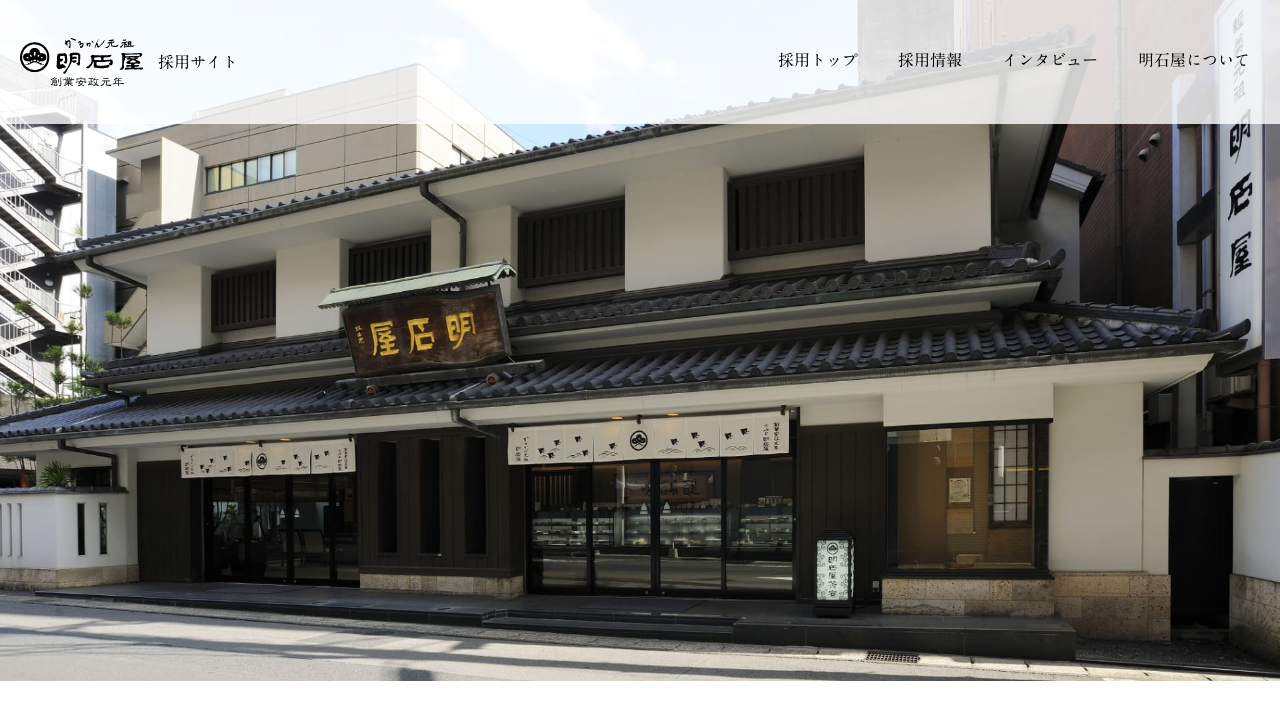

--- FILE ---
content_type: text/html; charset=UTF-8
request_url: https://www.akashiya-recruit.jp/
body_size: 20477
content:
<!doctype html>
<html lang="ja">
<head>
<!-- meta -->
<meta charset="utf-8">
<meta http-equiv="X-UA-Compatible" content="IE=edge">
<meta http-equiv="Content-Language" content="ja">
<meta name="google" value="notranslate">
<meta name="viewport" content="width=device-width,initial-scale=1">
<script type="text/javascript" src="//webfonts.sakura.ne.jp/js/sakurav3.js"></script>
<link rel="icon" href="https://www.akashiya-recruit.jp/images/favicon.ico" sizes="any">
<link rel="icon" href="https://www.akashiya-recruit.jp/images/icon.svg" type="image/svg+xml">
<link rel="apple-touch-icon" href="https://www.akashiya-recruit.jp/images/apple-touch-icon.png">
<link rel="manifest" href="https://www.akashiya-recruit.jp/images/manifest.json">




<!-- Google tag (gtag.js) -->
<script async src="https://www.googletagmanager.com/gtag/js?id=G-B7GJQE7ECB"></script>
<script>
  window.dataLayer = window.dataLayer || [];
  function gtag(){dataLayer.push(arguments);}
  gtag('js', new Date());

  gtag('config', 'G-B7GJQE7ECB');
</script>
<script type="text/javascript">
    (function(c,l,a,r,i,t,y){
        c[a]=c[a]||function(){(c[a].q=c[a].q||[]).push(arguments)};
        t=l.createElement(r);t.async=1;t.src="https://www.clarity.ms/tag/"+i;
        y=l.getElementsByTagName(r)[0];y.parentNode.insertBefore(t,y);
    })(window, document, "clarity", "script", "dufah9b2zn");
</script>

<meta name="keywords" content="採用,求人,明石屋">
<meta name="description" content="明石屋菓子店の採用ページです。">

<!-- css -->
<link href="https://www.akashiya-recruit.jp/shared/css/cmmn.css" rel="stylesheet" type="text/css">
<link href="https://www.akashiya-recruit.jp/shared/css/index.css" rel="stylesheet" type="text/css">

<!-- js -->
<script src="https://code.jquery.com/jquery-3.6.1.slim.min.js" integrity="sha256-w8CvhFs7iHNVUtnSP0YKEg00p9Ih13rlL9zGqvLdePA=" crossorigin="anonymous"></script>
<script type="text/javascript" src="https://www.akashiya-recruit.jp/shared/js/scroll_cmmn.js"></script>
<title>採用情報 &#8211; 明石屋菓子店</title>


			
			<meta name='robots' content='max-image-preview:large' />
<link rel='dns-prefetch' href='//webfonts.sakura.ne.jp' />
<link rel='dns-prefetch' href='//s.w.org' />
			</head>
<body>



<link rel="stylesheet" href="https://cdn.jsdelivr.net/npm/swiper@10/swiper-bundle.min.css">
<script src="https://cdn.jsdelivr.net/npm/swiper@10/swiper-bundle.min.js"></script>
<script>
$(window).scroll(function () {
  $('.effect').each(function () {
    var hit = $(this).offset().top;
    var scroll = $(window).scrollTop();
    var wHeight = $(window).height();
    var customTop = 100;
    if (typeof $(this).data('effect') !== 'undefined') {
      // data-effect="任意の値" が設定されている場合
      customTop = $(this).data('effect');
    }
    if (hit + customTop < wHeight + scroll) {
      $(this).addClass("is-active");
    }
  });
});
</script>

<script>
const swiper = new Swiper(".swiper", {
  direction: 'vertical',
  loop: true,
  centeredSlides: true,
  slidesPerView: 1,
  spaceBetween: 0,
  speed: 600,
  autoplay: true,
});
</script>



    <header id="header">
        <div class="top_info_wrap">
            <div class="img_wrap">
                <a href="https://www.akashiya-recruit.jp/"><h1 class="site_title"><img src="https://www.akashiya-recruit.jp/cmmn/header_logo.svg" width="123" height="48" alt="明石屋菓子店"></h1></a>
            </div>
            <div class="top_info">
                <p>採用サイト</p>
            </div>
        </div>
        
        <input type="checkbox" id="top_nav_check">
        <label for="top_nav_check"></label>
        <nav>
            <ul>
                <li>
                    <a href="https://www.akashiya-recruit.jp/">採用トップ</a>
                </li>
                <li>
                    <input type="checkbox" id="header_check_01">
                    <label for="header_check_01"><a href="https://www.akashiya-recruit.jp/recruit/">採用情報</a></label>
                    <ul>
                        <li><a href="https://www.akashiya-recruit.jp/schedule/">採用スケジュール</a></li>
                        <li><a href="https://www.akashiya-recruit.jp/education_system/">教育制度</a></li>
                        <li><a href="https://www.akashiya-recruit.jp/recruitment/">募集要項</a></li>
                        <li><a href="https://www.akashiya-recruit.jp/akashiya_data/">データで見る明石屋</a></li>
                        <li><a href="https://www.akashiya-recruit.jp/faq/">Q&amp;A</a></li>
                    </ul>
                </li>
                        
                <li>
                    <input type="checkbox" id="header_check_02">
                    <label for="header_check_02"><a href="https://www.akashiya-recruit.jp/interview/">インタビュー</a></label>
                    <ul>
                    <li><a href="https://www.akashiya-recruit.jp/interview/">すべて表示</a></li>
                            <li><a href="https://www.akashiya-recruit.jp/interview_tax/sales_dept" title="営業部">営業部</a></li>
                              
                            <li><a href="https://www.akashiya-recruit.jp/interview_tax/quality_control" title="品質管理室">品質管理室</a></li>
                              
                            <li><a href="https://www.akashiya-recruit.jp/interview_tax/manufacture" title="製造部">製造部</a></li>
                              
                    </ul>
                </li>
                        
                <li>
                    <input type="checkbox" id="header_check_03">
                    <label for="header_check_03"><a href="https://www.akashiya-recruit.jp/about/">明石屋について</a></label>
                    <ul>
                        <li><a href="https://www.akashiya-recruit.jp/history/">明石屋の歴史</a></li>
                        <li><a href="https://www.akashiya-recruit.jp/message/">メッセージ</a></li>
                        <li><a href="https://www.akashiya-recruit.jp/profile/">会社概要</a></li>
                        <li><a href="https://www.akashiya-recruit.jp/philosophy/">経営理念</a></li>
                        <li><a href="https://www.akashiya-recruit.jp/organization/">組織図</a></li>
                    </ul>
                </li>
                <!--
                <li>
                    <input type="checkbox" id="header_check_04">
                    <label for="header_check_04"><a href="">エントリー</a></label>
                    <ul>
                        <li><a href="">新卒者
                            <picture>
                                <source media="(max-width:768px)" srcset="https://www.akashiya-recruit.jp/cmmn/linkmark_b.svg" width="16px" height="16px" alt="link icon">
                                <img src="https://www.akashiya-recruit.jp/cmmn/linkmark.svg" width="16px" height="16px" alt="link icon">
                            </picture>
                            </a>
                        </li>
                        <li><a href="">既卒者</a></li>
                    </ul>
                </li>
                -->
            </ul>
        </nav>
    </header>



     <div class="wrapper">       
        
        <div class="main_cont">
            <main>
                <div class="mv_wrap">
                    <img src="https://www.akashiya-recruit.jp/images/mv.jpg" width="1920" height="1022" alt="メインビジュアル">
                </div>
                
                
                
                
                
                <div class="box">
<div class="swiper">
<div class="swiper-wrapper">
<div class="swiper-slide">
<a href="https://www.akashiya-recruit.jp/recruitment/recruitment-248/"><p class="top_recruite_info effect"><span class="info_d">2025.3.1</span><span class="info_title">2026年度新卒採用情報を更新いたしました。</span></p></a>
</div>
</div>
</div>



                
                
                
                <div class="main_content_wrap">
                    <section>
                        <h2><a href="https://www.akashiya-recruit.jp/recruit/">採用情報</a></h2>
                        <p>教育制度や募集要項などの採用情報をご紹介しております。</p>
                    </section>
                    <section>
                        <h2><a href="https://www.akashiya-recruit.jp/interview/">インタビュー</a></h2>
                        <p>明石屋の各部署で働く先輩たちにインタビューをしました。</p>
                    </section>
                    <section>
                        <h2><a href="https://www.akashiya-recruit.jp/faq/">Q&A</a></h2>
                        <p>皆様から寄せられるよくある質問と回答をご案内しております。<br>お問い合わせされる方は事前にこちらのQ&Aをご確認ください。</p>
                    </section>
                    <section>
                        <h2><a href="https://www.akashiya-recruit.jp/about/">明石屋について</a></h2>
                        <p>創業安政元年から続く明石屋の歴史や社長からのメッセージを掲載しております。</p>
                    </section>
                </div>
            </main>
        </div>
        
    </div>












<svg xmlns="http://www.w3.org/2000/svg" viewBox="0 0 0 0" width="0" height="0" focusable="false" role="none" style="visibility: hidden; position: absolute; left: -9999px; overflow: hidden;" ><defs><filter id="wp-duotone-dark-grayscale"><feColorMatrix color-interpolation-filters="sRGB" type="matrix" values=" .299 .587 .114 0 0 .299 .587 .114 0 0 .299 .587 .114 0 0 .299 .587 .114 0 0 " /><feComponentTransfer color-interpolation-filters="sRGB" ><feFuncR type="table" tableValues="0 0.49803921568627" /><feFuncG type="table" tableValues="0 0.49803921568627" /><feFuncB type="table" tableValues="0 0.49803921568627" /><feFuncA type="table" tableValues="1 1" /></feComponentTransfer><feComposite in2="SourceGraphic" operator="in" /></filter></defs></svg><svg xmlns="http://www.w3.org/2000/svg" viewBox="0 0 0 0" width="0" height="0" focusable="false" role="none" style="visibility: hidden; position: absolute; left: -9999px; overflow: hidden;" ><defs><filter id="wp-duotone-grayscale"><feColorMatrix color-interpolation-filters="sRGB" type="matrix" values=" .299 .587 .114 0 0 .299 .587 .114 0 0 .299 .587 .114 0 0 .299 .587 .114 0 0 " /><feComponentTransfer color-interpolation-filters="sRGB" ><feFuncR type="table" tableValues="0 1" /><feFuncG type="table" tableValues="0 1" /><feFuncB type="table" tableValues="0 1" /><feFuncA type="table" tableValues="1 1" /></feComponentTransfer><feComposite in2="SourceGraphic" operator="in" /></filter></defs></svg><svg xmlns="http://www.w3.org/2000/svg" viewBox="0 0 0 0" width="0" height="0" focusable="false" role="none" style="visibility: hidden; position: absolute; left: -9999px; overflow: hidden;" ><defs><filter id="wp-duotone-purple-yellow"><feColorMatrix color-interpolation-filters="sRGB" type="matrix" values=" .299 .587 .114 0 0 .299 .587 .114 0 0 .299 .587 .114 0 0 .299 .587 .114 0 0 " /><feComponentTransfer color-interpolation-filters="sRGB" ><feFuncR type="table" tableValues="0.54901960784314 0.98823529411765" /><feFuncG type="table" tableValues="0 1" /><feFuncB type="table" tableValues="0.71764705882353 0.25490196078431" /><feFuncA type="table" tableValues="1 1" /></feComponentTransfer><feComposite in2="SourceGraphic" operator="in" /></filter></defs></svg><svg xmlns="http://www.w3.org/2000/svg" viewBox="0 0 0 0" width="0" height="0" focusable="false" role="none" style="visibility: hidden; position: absolute; left: -9999px; overflow: hidden;" ><defs><filter id="wp-duotone-blue-red"><feColorMatrix color-interpolation-filters="sRGB" type="matrix" values=" .299 .587 .114 0 0 .299 .587 .114 0 0 .299 .587 .114 0 0 .299 .587 .114 0 0 " /><feComponentTransfer color-interpolation-filters="sRGB" ><feFuncR type="table" tableValues="0 1" /><feFuncG type="table" tableValues="0 0.27843137254902" /><feFuncB type="table" tableValues="0.5921568627451 0.27843137254902" /><feFuncA type="table" tableValues="1 1" /></feComponentTransfer><feComposite in2="SourceGraphic" operator="in" /></filter></defs></svg><svg xmlns="http://www.w3.org/2000/svg" viewBox="0 0 0 0" width="0" height="0" focusable="false" role="none" style="visibility: hidden; position: absolute; left: -9999px; overflow: hidden;" ><defs><filter id="wp-duotone-midnight"><feColorMatrix color-interpolation-filters="sRGB" type="matrix" values=" .299 .587 .114 0 0 .299 .587 .114 0 0 .299 .587 .114 0 0 .299 .587 .114 0 0 " /><feComponentTransfer color-interpolation-filters="sRGB" ><feFuncR type="table" tableValues="0 0" /><feFuncG type="table" tableValues="0 0.64705882352941" /><feFuncB type="table" tableValues="0 1" /><feFuncA type="table" tableValues="1 1" /></feComponentTransfer><feComposite in2="SourceGraphic" operator="in" /></filter></defs></svg><svg xmlns="http://www.w3.org/2000/svg" viewBox="0 0 0 0" width="0" height="0" focusable="false" role="none" style="visibility: hidden; position: absolute; left: -9999px; overflow: hidden;" ><defs><filter id="wp-duotone-magenta-yellow"><feColorMatrix color-interpolation-filters="sRGB" type="matrix" values=" .299 .587 .114 0 0 .299 .587 .114 0 0 .299 .587 .114 0 0 .299 .587 .114 0 0 " /><feComponentTransfer color-interpolation-filters="sRGB" ><feFuncR type="table" tableValues="0.78039215686275 1" /><feFuncG type="table" tableValues="0 0.94901960784314" /><feFuncB type="table" tableValues="0.35294117647059 0.47058823529412" /><feFuncA type="table" tableValues="1 1" /></feComponentTransfer><feComposite in2="SourceGraphic" operator="in" /></filter></defs></svg><svg xmlns="http://www.w3.org/2000/svg" viewBox="0 0 0 0" width="0" height="0" focusable="false" role="none" style="visibility: hidden; position: absolute; left: -9999px; overflow: hidden;" ><defs><filter id="wp-duotone-purple-green"><feColorMatrix color-interpolation-filters="sRGB" type="matrix" values=" .299 .587 .114 0 0 .299 .587 .114 0 0 .299 .587 .114 0 0 .299 .587 .114 0 0 " /><feComponentTransfer color-interpolation-filters="sRGB" ><feFuncR type="table" tableValues="0.65098039215686 0.40392156862745" /><feFuncG type="table" tableValues="0 1" /><feFuncB type="table" tableValues="0.44705882352941 0.4" /><feFuncA type="table" tableValues="1 1" /></feComponentTransfer><feComposite in2="SourceGraphic" operator="in" /></filter></defs></svg><svg xmlns="http://www.w3.org/2000/svg" viewBox="0 0 0 0" width="0" height="0" focusable="false" role="none" style="visibility: hidden; position: absolute; left: -9999px; overflow: hidden;" ><defs><filter id="wp-duotone-blue-orange"><feColorMatrix color-interpolation-filters="sRGB" type="matrix" values=" .299 .587 .114 0 0 .299 .587 .114 0 0 .299 .587 .114 0 0 .299 .587 .114 0 0 " /><feComponentTransfer color-interpolation-filters="sRGB" ><feFuncR type="table" tableValues="0.098039215686275 1" /><feFuncG type="table" tableValues="0 0.66274509803922" /><feFuncB type="table" tableValues="0.84705882352941 0.41960784313725" /><feFuncA type="table" tableValues="1 1" /></feComponentTransfer><feComposite in2="SourceGraphic" operator="in" /></filter></defs></svg>
    <footer>
        <div class="footer_wrap">
            
            <div class="footer_nav">
                <nav>
                    <ul>
                        <li>
                            <input type="checkbox" id="footer_check_01">
                            <label for="footer_check_01"><a href="https://www.akashiya-recruit.jp/recruit/">採用情報</a></label>
                            <ul>
                            <li><a href="https://www.akashiya-recruit.jp/schedule/">採用スケジュール</a></li>
                            <li><a href="https://www.akashiya-recruit.jp/education_system/">教育制度</a></li>
                            <li><a href="https://www.akashiya-recruit.jp/recruitment/">募集要項</a></li>
                            <li><a href="https://www.akashiya-recruit.jp/akashiya_data/">データで見る明石屋</a></li>
                            <li><a href="https://www.akashiya-recruit.jp/faq/">Q&amp;A</a></li>
                            </ul>
                        </li>
                        
                        <li>
                            <input type="checkbox" id="footer_check_02">
                            <label for="footer_check_02"><a href="https://www.akashiya-recruit.jp/interview/">インタビュー</a></label>
                            <ul>
                                                   <!--<li><a href="https://www.akashiya-recruit.jp/interview/">すべて表示</a></li>-->

                            <li><a href="https://www.akashiya-recruit.jp/interview_tax/sales_dept" title="営業部">営業部</a></li>
                              
                            <li><a href="https://www.akashiya-recruit.jp/interview_tax/quality_control" title="品質管理室">品質管理室</a></li>
                              
                            <li><a href="https://www.akashiya-recruit.jp/interview_tax/manufacture" title="製造部">製造部</a></li>
                              

                            </ul>
                        </li>
                        
                        <li>
                            <input type="checkbox" id="footer_check_03">
                            <label for="footer_check_03"><a href="https://www.akashiya-recruit.jp/about/">明石屋について</a></label>
                            <ul>
                                <li><a href="https://www.akashiya-recruit.jp/history/">明石屋の歴史</a></li>
                                <li><a href="https://www.akashiya-recruit.jp/message/">メッセージ</a></li>
                                <li><a href="https://www.akashiya-recruit.jp/profile/">会社概要</a></li>
                                <li><a href="https://www.akashiya-recruit.jp/philosophy/">経営理念</a></li>
                                <li><a href="https://www.akashiya-recruit.jp/organization/">組織図</a></li>
                            </ul>
                        </li>
                        <!--
                        <li>
                            <input type="checkbox" id="footer_check_04">
                            <label for="footer_check_04">エントリー</label>
                            <ul>
                                <li><a href="">新卒者
                                    <picture>
                                        <source media="(max-width:768px)" srcset="https://www.akashiya-recruit.jp/cmmn/linkmark_b.svg" width="16px" height="16px" alt="link icon">
                                        <img src="https://www.akashiya-recruit.jp/cmmn/linkmark.svg" width="16px" height="16px" alt="link icon">
                                    </picture>
                                    </a>
                                </li>
                                <li><a href="">既卒者</a></li>
                            </ul>
                        </li>
                        -->
                    </ul>
                    
                    <ul class="sns_link">
                        <li><a href="https://www.facebook.com/akashiya.karukan" target="_blank"><img src="https://www.akashiya-recruit.jp/cmmn/footer_facebook.svg" width="39" height="39" alt="Facebook Link icon"></a></li>
                        <li><a href="https://www.instagram.com/akashiya_1854/?hl=ja" target="_blank"><img src="https://www.akashiya-recruit.jp/cmmn/footer_insta.svg" width="35" height="35" alt="INSTAGRAM Link icon"></a></li>
                        <li><a href="https://www.akashiya.co.jp/?https://www.akashiya-recruit.jp/" target="_blank"><img src="https://www.akashiya-recruit.jp/cmmn/footer_logo.svg" width="119" height="47" alt="明石屋菓子店ロゴ"></a></li>
                    </ul>
                </nav>
            </div>
            
            <div class="footer_info">
                <small>Copyright(C) AKASHIYA Co.,Ltd. All Right Reserved.</small>
            </div>
        </div>
    </footer>
    
</body>
</html>


--- FILE ---
content_type: text/css
request_url: https://www.akashiya-recruit.jp/shared/css/cmmn.css
body_size: 12509
content:
@charset "utf-8";
/* CSS Document */
@font-face {
  font-family: number;
  src: local('times');
  unicode-range: U+0030-0039;
}
*{
	word-break: break-all;
	line-break: strict;
	word-wrap: break-word;
	overflow-wrap: break-word;
	text-rendering: optimizeLegibility;
    font-family: "number","A1 Mincho",serif;
    box-sizing: border-box;
}
h1 a,h2 a,h3 a,h4 a,h5 a,h6 a,
h1 span,h2 span,h3 span,h4 span,h5 span,h6 span,
h1,h2,h3,h4,h5,h6{
    font-family: "リュウミン R-KL","typesquare";
}
.img_wrap{
    line-height: 0;
    margin: 0;
}
.img_wrap img{
    max-width: 100%;
    height: auto;
}
body{
    margin: 0;
    padding: 0;
}
a{
    color: inherit;
    text-decoration: none;
}
a:visited{
    color: inherit;
    text-decoration: none!important;
}
a:hover {
    color: inherit;
    text-decoration: none!important;
}
a:active {
    color: inherit;
    text-decoration: none!important;
}


#header{
z-index: 199999;
transition: .2s all;
visibility: visible;
opacity: 1;
}


#header.head-animation {
transition: .2s all;
opacity: 0;
visibility: hidden;
}
header{
    position: fixed;
    top: 0;
    left: 0;
    width: 100vw;
    display: flex;
    flex-wrap: wrap;
    justify-content: flex-start;
    align-items: center;
    height: 66px;
    background: rgba(255,255,255,.8);
}
.site_title{
    margin: 0;
}
.top_info_wrap{
    width: 100%;
    padding: 5px;
    display: flex;
    flex-wrap: wrap;
    justify-content: flex-start;
    align-items: center;
}
.top_info{
    margin: 0 15px;
}

/* top nav */
header nav input{
    display: none;
}
header nav label,
header nav a{
    display: block;
    cursor: pointer;
    position: relative;
}
header nav > ul > li > label::after,
header nav > ul > li > label::before{
    content:"";
    width: 17px;
    height: 17px;
    position: absolute;
    display: block;
}
header nav > ul > li > label::after{
    border-top: 1px solid #fff;
    top: 24px;
    right: 10px;
}
header nav > ul > li > label::before{
    border-right: 1px solid #fff;
    right: 18px;
    top: 16px;
    transition: .2s all;
}
header nav > ul > li > input:checked ~ a::before,
header nav > ul > li > input:checked ~ label::before{
    top: 50px;
    height: 0;
    border-right: none;
    transition: .2s all;
}
header nav label > a{
    pointer-events: none;
}
header nav > ul > li > a,
header nav > ul > li > label{
    padding: 10px 15px;
    width: 100%;
}
header nav > ul > li > ul > li,
header nav > ul > li > ul > li > a{
    padding: 0 15px;
    height: 0;
    visibility: hidden;
    opacity: 0;
    color: #343333;
    transition: .2s all;
}
header input:checked ~  nav > ul > li > input:checked ~ ul, 
header input:checked ~  nav > ul > li > input:checked ~ ul > li,
header input:checked ~  nav > ul > li > input:checked ~ ul > li > a{
    height: auto;
    visibility: visible;
    opacity: 1;
    transition: .2s all;
}
header input:checked ~  nav > ul > li > input:checked ~ ul > li:last-of-type{
    border-bottom: none;
}
header input:checked ~  nav > ul > li > input:checked ~ ul{
    background: #D6CFE5;
}
header input:checked ~  nav > ul > li > input:checked ~ ul > li > a{
    padding: 10px 15px;
}
header nav ul{
    padding: 0;
    list-style: none;
}
header nav > ul{
    padding: 50px 0 0;
    width: 0;
    height: 100vh;
    display: flex;
    flex-wrap: wrap;
    justify-content: flex-start;
    align-items: flex-start;
    background: #7958BE;
    flex-flow: column;
    position: fixed;
    top: 0;
    left: 0;
    margin: 0;
    opacity: 0;
    visibility: hidden;
    transition: .2s all;
    list-style: none;
    z-index: 1000;
    color: #fff;
    overflow-y: scroll;
}
header nav > ul li{
    padding: 0;
    width: 100%;
    border-bottom: 1px solid #fff;
}
header nav > ul li:first-of-type{
    border-top: 1px solid #fff;
}
header input:checked ~ nav > ul{
    width: 100vw;
    opacity: 1;
    visibility: visible;
    transition: .2s all;
}
header input:checked ~ nav > ul li ul,
header input:checked ~ nav > ul li ul li{
    height: 0;
    padding: 0;
    visibility: hidden;
    opacity: 0;
}
#top_nav_check{
    display: none;
}
#top_nav_check ~ label{
    display: block;
    width: 38px;
    height: 25px;
    border-top: 1px solid #707070;
    border-bottom: 1px solid #707070;
    position: fixed;
    top: 15px;
    right: 15px;
    z-index: 10001;
    transition: .2s all;
}
#top_nav_check ~ label::after{
    content:"";
    display: block;
    width: 100%;
    border-top: 1px solid #707070;
    position: absolute;
    top: 11px;
    left: 0;
    transition: .2s all;
}
#top_nav_check:checked ~ label{
    top: 18px;
    border-bottom: none;
    transform: rotate(45deg);
    transition: .2s all;
    border-top: 1px solid #fff;
}
#top_nav_check:checked ~ label::after{
    transform: rotate(90deg);
    top: 0px;
    transition: .2s all;
    border-top: 1px solid #fff;
}
/* /top nav */




/* footer */
footer ul{
    padding: 0;
    width: 100%;
    margin: 0;
    list-style: none;
}
footer nav input{
    display: none;
}
footer nav > ul > li{
    padding: 0;
}
footer nav ul a,
footer nav ul label{
    padding: 15px;
    display: block;
    position: relative;
}
footer nav ul label > a{
    pointer-events: none;
    padding: 0;
}
footer nav > ul > li > a::after,
footer nav > ul > li > label::after,
footer nav > ul > li > a::before,
footer nav > ul > li > label::before{
    content:"";
    width: 17px;
    height: 17px;
    position: absolute;
    display: block;
}
footer nav > ul > li > a::after,
footer nav > ul > li > label::after{
    border-top: 1px solid #fff;
    top: 26px;
    right: 10px;
}
footer nav > ul > li > a::before,
footer nav > ul > li > label::before{
    border-right: 1px solid #fff;
    right: 18px;
    top: 18px;
    transition: .2s all;
}
footer nav > ul > li > input:checked ~ a::before,
footer nav > ul > li > input:checked ~ label::before{
    top: 50px;
    height: 0;
    border-right: none;
    transition: .2s all;
}
footer nav ul{
    background: #7958BE;
    color: #fff;
}
footer nav ul ul{
    background: #D6CFE5;
    color: #343333;
}
footer nav ul li:first-of-type{
    border-top: 1px solid #fff;
}
footer nav ul li{
    border-bottom: 1px solid #fff;
    border-right: 1px solid #fff;
    border-left: 1px solid #fff;
}
footer nav > ul > li > input:checked ~ ul li:last-of-type,
footer nav ul li:last-of-type{
    border-bottom: none;
}
footer nav > ul > li > input ~ ul li{
    opacity: 0;
    visibility: hidden;
    transition: .2s all;
    border: none;
}
footer nav > ul > li > input:checked ~ ul li{
    opacity: 1;
    visibility: visible;
    transition: .2s all;
    border-bottom: 1px solid #fff;
}
footer nav > ul > li > input ~ ul li a{
    padding: 0;
    height: 0;
    opacity: 0;
    visibility: hidden;
    transition: .2s all;
}
footer nav > ul > li > input:checked ~ ul li a{
    padding: 15px;
    height: auto;
    opacity: 1;
    visibility: visible;
    transition: .2s all;
}
footer > div > div.footer_nav > nav > ul:nth-child(1){
    border-bottom: 1px solid #fff;
}
.sns_link{
    display: flex;
    flex-wrap: wrap;
    justify-content: flex-start;
    align-items: flex-end;
    background: #5022B0;
    padding: 15px 0 0;
}
.sns_link li{
    border: none;
    width: 50%;
    display: flex;
    align-items: center;
}
.sns_link li a::before,
.sns_link li a::after{
    display: none;
}
.sns_link li:nth-of-type(1){
    text-align: right;
    justify-content: flex-end;
    border-top: none;
}
.sns_link li:nth-of-type(2){
    text-align: left;
    justify-content: flex-start;
}
.sns_link li:nth-of-type(3){
    text-align: center;
    width: 100%;
    justify-content: center;
}
.footer_info{
    background: #5022B0;
    text-align: center;
    color: #fff;
    font-size: 12px;
}
#header > nav > ul > li:nth-child(5) > ul > li:nth-child(1) > a > picture,
.footer_nav > nav > ul:nth-child(1) > li:nth-child(4) > ul > li:nth-child(1) > a > picture{
    margin: 0 10px;
}
/* /footer */

.page_top{
    width: 100%;
    margin: 0 auto;
    max-width: 1500px;
    padding: 0 15px;
}
.page_top a{
    display: block;
    background: #000;
    width: 57px;
    height: 57px;
    position: relative;
    margin: 0 0 0 auto;
}
.page_top a::before{
    content:">";
    position: absolute;
    top: 50%;
    left: 50%;
    transform: translate(-50%, -50%) rotate(-90deg);
    color: #fff;
    display: block;
    font-size: 24px;
    font-weight: bold;
}
.breadcrumbs{
    width: 100%;
    max-width: 1500px;
    padding: 0 15px;
    list-style: none;
    display: flex;
    flex-wrap: wrap;
    justify-content: flex-start;
    align-items: center;
}
.breadcrumbs li{
    font-size: 16px;
    /*font-weight: bold;*/
    margin: 0 ;
}
.breadcrumbs li::after{
    content:"/";
    font-size: 24px;
    font-weight: bold;
    margin: 0 24px;
}
.breadcrumbs li:last-of-type::after{
    display: none;
}
@media(max-width: 767px){
    .breadcrumbs li{
        font-size: 14px;
    }
    .breadcrumbs li::after{
        font-size: 14px;
        margin: 0 10px;
    }
}
/* 768px for table*/
@media (min-width: 880px) {
    
    a:hover {
        color: #7958BE;
    }
    footer a:hover{
        color: #000;
    }
    header{
        height: 124px;
    }
    .top_info_wrap{
        padding: 15px 20px;
    }
    
    header nav > ul > li > label::after,
    header nav > ul > li > label::before,
    #top_nav_check ~ label{
        display: none;
    }
    header input:checked ~ nav > ul{
        width: auto;
    }
    header nav > ul{
        left: auto;
        right: 0;
        padding: 0;
        height: auto;
        width: auto;
        flex-wrap: nowrap;
        opacity: 1;
        visibility: visible;
        background: transparent;
        flex-direction: row;
        top: 44px;
        color: #000000;
        overflow: hidden;
    }
    header nav label{
        pointer-events: none;
    }
    header nav label a{
        pointer-events: auto;
    }
    header nav label::before{
        display: none;
    }
    header nav > ul li{
        width: auto;
        display: flex;
        flex-wrap: wrap;
        justify-content: center;
        align-items: center;
        font-weight: bold;
    }
    header nav > ul li ul{
        display: none;
    }
    header nav > ul > li > a, 
    header nav > ul > li > label{
        padding: 0;
    }
    header nav > ul li{
        border-bottom: none;
        padding: 5px 10px;
        margin: 0 20px 0 0;
    }
    header nav > ul li:first-of-type{
        border-top: none;
    }
    footer nav ul li:first-of-type {
        border-top: none;
    }
}

/* 992px for pc*/
@media (min-width: 990px) {
    /* footer */
    footer{
        width: 100%;
        background: #7958BE;
    }
    footer nav ul a::before,
    footer nav ul a::after,
    footer nav ul label::before,
    footer nav ul label::after{
        display: none!important;
    }
    footer > div > div.footer_nav > nav > ul:nth-child(1){
        border-bottom: none;
        width: 75%;
        display: flex;
        flex-wrap: wrap;
        justify-content: flex-start;
        align-items: flex-start;
        background: transparent;
        position: relative;
    }
    footer nav ul ul{
        background: transparent;
    }
    footer nav ul li{
        border: none;
    }
    footer nav > ul > li > input ~ ul li a,
    footer nav > ul > li > input ~ ul li{
        opacity: 1;
        visibility: visible;
        color: #fff;
        height: auto;
        border: none!important;
    }
    footer nav > ul > li > input ~ ul{
        margin: 15px 0 15px;
    }
    footer nav > ul > li > input ~ ul li{
        margin: 0 0 15px;
    }
    footer nav ul a, footer nav ul label{
        padding: 10px 15px 0;
    }
    footer nav > ul > li > input ~ ul li a{
        padding: 0 25px;
    }
    .sns_link{
        width: 25%;
        background: transparent;
    }
    .footer_nav > nav{
        display: flex;
        flex-wrap: wrap;
        justify-content: flex-start;
        align-items: flex-start;
        min-height: 240px;
        padding: 30px 0 50px;
    }
    footer nav > ul > li{
        width: 33%;
    }
    .footer_info{
        text-align: left;
        margin: 0 auto;
        padding: 30px 15px;
    }
    .footer_info small{
        display: block;
        margin: 0 auto;
        width: 100%;
        max-width: 1500px;
    }
    .footer_nav{
        width: 100%;
        max-width: 1500px;
        margin: 0 auto;
    }
    footer nav ul label{
        pointer-events: none;
    }
    footer nav ul label > a{
        pointer-events: auto;
    }
}

/* 1200px for wide pc */
@media (min-width: 1200px) {
}

--- FILE ---
content_type: text/css
request_url: https://www.akashiya-recruit.jp/shared/css/index.css
body_size: 2461
content:
@charset "utf-8";
/* CSS Document */
.mv_wrap{
    margin: 0 auto;
    line-height: 0;
    text-align: center;
}
.mv_wrap img{
    max-width: 100%;
    height: auto;
}
.main_content_wrap{
    max-width: 1500px;
    width: 100%;
    margin: 2em auto;
    padding: 0 15px;
    display: flex;
    flex-wrap: wrap;
    justify-content: flex-start;
    align-items: flex-start
}
.main_content_wrap > section{
    width: 100%;
    display: flex;
    flex-wrap: wrap;
    justify-content: flex-start;
    align-items: flex-start;
    padding: 0;
    margin: 0 auto 100px;
}
.main_content_wrap > section > h2{
    width: 100%;
    border-top: 1px solid #707070;
    border-bottom: 1px dashed #707070;
    text-align: left;
    position: relative;
    margin: 0 auto;
    padding: 10px 0;
}
.main_content_wrap > section > h2::before,
.main_content_wrap > section > h2::after{
    content:"";
    position: absolute;
    display: block;
}
.main_content_wrap > section > h2::before{
    width: 100px;
    border-top: 6px solid #7958BE;
    top: 0;
    left: 0;
}
.main_content_wrap > section > h2::after{
    top: 50%;
    right: 20px;
    transform: translate(-50% , -50%)rotate(45deg);
    width: 20px;
    height: 20px;
    border-top: 3px solid #7958BE;
    border-right: 3px solid #7958BE;
}
.main_content_wrap > section > h2 a{
    display: block;
    font-weight:normal;
}


 .top_recruite_info{
        position: relative;
    }
    .top_recruite_info span.info_d{
        display: inline-block;
        margin: 0 10px 0 0;
    }
    .top_recruite_info::before{
        content:"";
        display: block;
        width: 100%;
        height: 100%;
        position: absolute;
        right: 0;
        top: 0;
        z-index: 2;
        background: #fff;
        animation-name: animation;
        animation-duration: 1s;
        animation-iteration-count:1;
        animation-fill-mode: forwards;
    }
    .top_recruite_info.is-active::before{
        width: 0%;
        transition: .5s all;
    }
    .top_recruite_info {
  width: 93%;
  margin: 20px auto;
  border-radius: 5px;
  border: 1px #ddd solid;
  padding: 10px;
}
.swiper {
max-width: 1500px;
  width: 100%;
  margin: 2em auto;
  padding: 0 15px;
  }
@keyframes animation{
  0%{
    width: 100%;
  }
  
  100%{
    width: 0%;
  }
}

/* 768px for SP*/
@media (max-width: 768px) {
.info_d,.info_title{
display:block;
}
}

/* 768px for table*/
@media (min-width: 769px) {
    .main_content_wrap > section{
        width: 45%;
    }
}

/* 992px for pc*/
@media (min-width: 990px) {
}

/* 1200px for wide pc */
@media (min-width: 1200px) {
}

--- FILE ---
content_type: image/svg+xml
request_url: https://www.akashiya-recruit.jp/cmmn/footer_logo.svg
body_size: 28956
content:
<svg id="グループ_57" data-name="グループ 57" xmlns="http://www.w3.org/2000/svg" width="118.767" height="46.185" viewBox="0 0 118.767 46.185">
  <path id="パス_7" data-name="パス 7" d="M305.72,385.7a13.364,13.364,0,0,1-3.357-1.119c-.827-.338-1.463-.406-1.715-1.267-.02-.121.07-.13.075-.224.75-.255,1.744.379,2.461.6C304.7,384.14,306.191,383.968,305.72,385.7Z" transform="translate(-251.67 -383.026)" fill="#fff"/>
  <path id="パス_8" data-name="パス 8" d="M328.913,383.825c.224.34-.038,1.009-.371,1.269a5.733,5.733,0,0,1-3.729.522,1.091,1.091,0,0,1-.747-1.045C325.441,384.309,327.478,384.256,328.913,383.825Z" transform="translate(-238.399 -382.573)" fill="#fff"/>
  <path id="パス_9" data-name="パス 9" d="M335.962,383.825a1.174,1.174,0,0,1-.446,1.194c-.548.373-2.911.53-2.834-.448.29-.445.949-.24,1.491-.3C334.85,384.2,335.253,383.952,335.962,383.825Z" transform="translate(-233.516 -382.573)" fill="#fff"/>
  <path id="パス_10" data-name="パス 10" d="M318.958,383.968c.2.506-.284.823-.522,1.119-.177.9-.887,1.645-.823,2.536.392.147.528.05.747.222.666.526.07,2.294.895,2.461.359.074,1.188-.6,1.341-.746a28.252,28.252,0,0,0,3.207-3.951c.174-.241.368-.453.522-.672.168-.238.273-.551.522-.671.255-.077.177.559.075.6a2.967,2.967,0,0,1-1.416,2.461,20.443,20.443,0,0,1-2.759,3.057c-.437.4-1.446,1.513-2.239,1.343-.92-.2-.412-1.759-.968-2.46-.783.117-1.1,1.062-1.343,1.864-.177.575-.161,1.372-.746,1.565-.078-1.817.782-3.652,1.343-5.145a20.784,20.784,0,0,1,1.789-3.431.537.537,0,0,1,.224-.149Z" transform="translate(-243.282 -382.492)" fill="#fff"/>
  <path id="パス_11" data-name="パス 11" d="M302.21,384.855a10.985,10.985,0,0,1,.3,2.759c.014.188.143.4.149.6.011.331-.143.7-.149,1.045-.017.91.221,1.7-.224,2.46-.451.2-1.068.453-1.491.075.071-.558-.158-.768-.3-1.267.3-.136.539.107.819-.075.542-1.05.528-3.879-.222-4.772-.713.2-1.354.465-1.567,1.043-.324.88.575,2.016.149,2.983-1.012.226-1.023-1.151-1.64-1.567-.448,0-.525.371-1.045.3-.128-.613.37-1.214.6-1.716a5.658,5.658,0,0,1-.3-2.013c.816-.432.812.588,1.491.6.362,0,.453-.4.746-.6A2.5,2.5,0,0,1,302.21,384.855Z" transform="translate(-253.753 -382.261)" fill="#fff"/>
  <path id="パス_12" data-name="パス 12" d="M313.508,384.587c.879.539,2.477,1.209,1.94,2.461a4.406,4.406,0,0,1-2.09-2.237C313.316,384.645,313.5,384.7,313.508,384.587Z" transform="translate(-244.469 -382.141)" fill="#fff"/>
  <path id="パス_13" data-name="パス 13" d="M307.723,385.1c.262.609-.244,1.534.224,1.938,1.4-.52,2.938-.67,2.61,1.043a9.53,9.53,0,0,1-.447,2.088,3.47,3.47,0,0,1-1.791,1.491,1.1,1.1,0,0,1-1.269-.895c-.047-1.122,1.618-1.136,2.164-1.64a1.471,1.471,0,0,0,.374-1.416c-1.169-.047-1.773,1.106-2.685,1.565-1.054-.591.443-2.118-.075-3.058-.824-.144-1.111.617-1.791.373-.172-.346.338-.509.672-.819C306.267,385.244,306.65,384.492,307.723,385.1Zm.6,5.443a.418.418,0,0,1,.3.075c.033-.143.161-.188.149-.373A.279.279,0,0,0,308.32,390.54Z" transform="translate(-249.2 -381.979)" fill="#fff"/>
  <path id="パス_14" data-name="パス 14" d="M339.913,385.266c.32,1.437-.318,3,.224,4.028,1.051.287,2.148-.373,2.908-.373-.034.932-1,.942-1.565,1.343a49.769,49.769,0,0,0-5.967.371c-.489.085-.882.345-1.117-.224.218-.7,1.092-.747,1.938-.819.338-.483.186-1.078.224-1.64.019-.276.154-.592.149-.895-.006-.379-.382-.993-.3-1.343.146-.611,1.076-.528,1.64-.6C338.7,385.039,339.578,384.754,339.913,385.266Zm-2.237.97c.4.211,1.368,0,1.194-.373C338.4,385.689,337.605,385.808,337.676,386.236Zm.075,1.043v.224c.371-.05,1.017.174.968-.3C338.4,387.235,337.951,387.133,337.751,387.279Zm-.15,1.119c-.233.244-.139.766,0,1.045.376.188.738-.047,1.194,0a1,1,0,0,0,.149-1.267A6.049,6.049,0,0,0,337.6,388.4Z" transform="translate(-232.545 -381.926)" fill="#fff"/>
  <path id="パス_15" data-name="パス 15" d="M330.969,385.164c.13,1.471-1.661,1.023-2.609,1.418.551,1.047-.547,2.619,1.043,2.759.337.03.727,0,1.119,0a5.866,5.866,0,0,0,2.834-.448c.533-.324.793-.985,1.341-.97a2.823,2.823,0,0,1-1.266,2.239,6.21,6.21,0,0,1-2.013.222,9.13,9.13,0,0,1-3.729-.6c-.169-.672.034-2.173-.15-3.057-.692-.049-.627.664-1.043.895a5.386,5.386,0,0,1-2.461,3.8c-.973,0-2.12.18-2.013-.9,2.565.13,3.411-1.46,3.953-3.356-.028-.1-.132-.116-.15-.222-.564-.23-.979.426-1.491.074a1.148,1.148,0,0,1-.074-.97c.512-.356,1.683-.058,2.162-.446C327.881,385.739,329.509,385.032,330.969,385.164Z" transform="translate(-239.56 -381.824)" fill="#fff"/>
  <path id="パス_16" data-name="パス 16" d="M337.669,385.375c-.26.833-1.291.9-1.864,1.418.4.611,1.863,1.12,1.567,1.863-.266.669-1.119.157-1.64-.224-.3.376-.027,1.266.074,1.717-.252.418-.221,1.12-.6,1.416-1.025-.081-.5-1.609-.448-2.461a12.849,12.849,0,0,0,0-2.162c-1.018-.592-2.129.577-2.984.149a1.407,1.407,0,0,1,.226-.97c1.169-.291,2.616-.334,3.877-.6C336.548,385.384,337.085,384.9,337.669,385.375Z" transform="translate(-234.03 -381.81)" fill="#fff"/>
  <path id="パス_17" data-name="パス 17" d="M310.642,385.539c.649.122.619.923,1.043,1.267a3.932,3.932,0,0,0,.97-.522,2.634,2.634,0,0,1,1.043-.373,1.228,1.228,0,0,1,.822.746,13.431,13.431,0,0,1-.448,2.685,1.7,1.7,0,0,1-.746.6c-.393-.254-.606-.689-1.045-.9.265-.172.484-.1.821-.074a1.939,1.939,0,0,0,.373-1.866,1.7,1.7,0,0,0-1.64,1.045c-.091.443.357.824.075,1.267-.681.034-.721-.572-1.12-.819-.3-.052-.426.071-.671.074-.038-.586.406-.686.6-1.043C310.809,387.018,310.61,386.308,310.642,385.539Z" transform="translate(-246.302 -381.602)" fill="#fff"/>
  <path id="パス_18" data-name="パス 18" d="M275.632,411.946a16.758,16.758,0,0,1-4.25-4.7c-.166-.3-.353-.655-.522-.97a79.649,79.649,0,0,1-1.192-3.207A15.3,15.3,0,0,1,272.5,390.84a13.8,13.8,0,0,1,3.207-2.908c.327-.213.741-.313,1.119-.523.351-.194.663-.542.968-.671a19.176,19.176,0,0,1,2.314-.671,14.259,14.259,0,0,1,5.219-.3,13.683,13.683,0,0,1,3.878.97c.348.15.661.464,1.043.671a14.925,14.925,0,0,1,3.879,2.909,11.64,11.64,0,0,1,1.864,2.834,14.024,14.024,0,0,1,.968,11.41c-.132.382-.227.686-.373,1.043-.128.318-.282.569-.447.895a19.25,19.25,0,0,1-.895,1.789,13.685,13.685,0,0,1-2.834,2.834,10.812,10.812,0,0,1-1.64,1.194c-.3.163-.65.265-.97.448a7.69,7.69,0,0,1-.819.52,15.981,15.981,0,0,1-6.86.9c-.54-.07-1.111-.058-1.567-.149s-.893-.31-1.343-.448A24.6,24.6,0,0,1,275.632,411.946Zm7.905-24.313a2.085,2.085,0,0,0-.747.15c-.5.077-1.167-.016-1.639.074a12.764,12.764,0,0,0-2.09.746,3.886,3.886,0,0,0-.52.149c-.149.08-.291.218-.45.3-.36.186-.747.268-1.043.447a15.042,15.042,0,0,0-1.565,1.343c-.175.147-.465.243-.6.373-.164.163-.2.475-.373.672s-.461.266-.6.446-.3.5-.448.746c-.468.764-.777,1.628-1.266,2.312a6.8,6.8,0,0,1-.6,2.088,18.016,18.016,0,0,0,.075,5.145,11.466,11.466,0,0,0,1.266,3.057,15.524,15.524,0,0,0,.821,1.493,12.864,12.864,0,0,0,2.088,2.162,12.135,12.135,0,0,0,3.953,2.237,10.233,10.233,0,0,0,2.608.522,10.4,10.4,0,0,0,2.536,0,9.418,9.418,0,0,0,2.087-.522c.373-.119.84-.11,1.12-.222.252-.1.492-.392.746-.523.326-.168.689-.213.97-.374.841-.483,1.443-1.31,2.237-1.789a22.17,22.17,0,0,0,2.684-3.877,15.077,15.077,0,0,0,.67-7.457c-.144-.671-.575-1.25-.522-1.938A17.075,17.075,0,0,1,293.68,393a9.4,9.4,0,0,1-1.491-1.642c-.525-.548-1.191-.938-1.716-1.49A13.32,13.32,0,0,0,283.537,387.633Z" transform="translate(-269.384 -381.534)" fill="#fff"/>
  <path id="パス_19" data-name="パス 19" d="M334.2,386.586a3.207,3.207,0,0,1-.374,1.94,2.275,2.275,0,0,1-.671.6,1.573,1.573,0,0,1-2.087.9c.011-.237-.2-.249-.15-.523a7.2,7.2,0,0,0,3.057-2.908Z" transform="translate(-234.516 -381.009)" fill="#fff"/>
  <path id="パス_20" data-name="パス 20" d="M287.838,394.112c1.723.089,3.422-.124,4.7.97a3.721,3.721,0,0,1,1.192,2.162,6.1,6.1,0,0,1-.3,2.61c-.57.614-.783,1.086-1.491,1.493a6.853,6.853,0,0,1-2.61.6,4.371,4.371,0,0,0-1.491,0,2.44,2.44,0,0,0-1.119,1.267.9.9,0,0,0,.6.522c.707.136,1.52-.6,2.162-.671-.008.614-.547.7-.671,1.192a1.9,1.9,0,0,0,1.267.523c.594.014,1.117-.42,1.567-.3-.009.337-.534.589-.821.672-2.522.727-4.556-1.09-6.339-1.866a5.546,5.546,0,0,0-4.252.077c-.539.229-1.051.567-1.64.893a7.907,7.907,0,0,1-.97.523,5.864,5.864,0,0,1-3.5.373,1.174,1.174,0,0,1-.821-.672c.395-.124.816.265,1.343.3a2.932,2.932,0,0,0,1.64-.448c-.069-.6-.752-.592-.821-1.192.588-.064,1.559.8,2.388.6a.993.993,0,0,0,.522-.448,4.691,4.691,0,0,0-1.194-1.416,11.766,11.766,0,0,1-2.685-.074,3.141,3.141,0,0,1-.895-.222c-.017-.009-.169-.2-.224-.224-.1-.042-.277.052-.373,0-.114-.067-.233-.279-.371-.373-.481-.332-.409-.3-.747-.821a4.413,4.413,0,0,1-.074-4.326,4.089,4.089,0,0,1,3.205-1.715,13.433,13.433,0,0,1,1.791.15c.6.031.545-.757.746-1.493a5.864,5.864,0,0,1,.9-1.864,7.529,7.529,0,0,1,1.49-1.267,6.374,6.374,0,0,1,4.326-.3,5.642,5.642,0,0,1,2.536,2.087A19.63,19.63,0,0,1,287.838,394.112Zm-4.4-.3a1.04,1.04,0,0,0-1.64-.672,5,5,0,0,0,.672,4.028C282.944,396.884,283.548,394.612,283.437,393.815Zm-4.623,1.789c-1.142-.009-1.092.793-.67,1.267.354.4,1.123,1.067,1.49,1.043A3.094,3.094,0,0,0,278.814,395.6Zm7.981.075c-.248.033-.393-.118-.6-.075-.7.147-.987,1.946-.821,2.311C286.118,397.514,287.467,396.78,286.795,395.679Zm-12.082,2.461c-.119.84,1.36,1.151,2.088.895C276.981,398.164,274.871,397.033,274.713,398.14Zm13.5.819c.783.387,2.615-.19,1.791-1.194A1.563,1.563,0,0,0,288.211,398.96Zm-7.158,1.791c-.149.978,1.451,1.239,2.236.968a1.392,1.392,0,0,0,.746-.895C283.469,400.226,281.874,400.443,281.053,400.75Zm-2.76.821c.168.935,1.756,1.327,2.088.3C280.205,400.453,279.074,401.194,278.292,401.571Zm6.339.447a1.582,1.582,0,0,0,.97.522c.385-.335,1.043-.4,1.043-1.119a12.642,12.642,0,0,0-1.491-.447C284.893,401.234,284.575,401.438,284.631,402.018Z" transform="translate(-268.316 -379.586)" fill="#fff"/>
  <path id="パス_21" data-name="パス 21" d="M311.722,404.254a2.846,2.846,0,0,1-1.639-.147c-.227-.136-.172-.335-.374-.6-.3-.384-1.12-.987-.97-1.565.306-.226.808-.041,1.344-.15.716-1.145.628-3.35.52-5.294-.052-.943-.07-2.043-.671-2.388-.765.094-1.531-.02-2.685.075-1.376.114-3.348.276-2.237,1.789,1.1.078,2.948-.65,3.8.149a1.709,1.709,0,0,1,.447,1.418c-.367.716-1.261.191-1.938.224a3.56,3.56,0,0,0-.746.222c-.719.221-2.151.221-2.013,1.344.542.736,4.293-.794,4.473.6.064.478-.639,1.183-1.042,1.416a4.5,4.5,0,0,1-1.791.373c-.877-.138-1.006-.979-1.716-1.12-.664.509-.551,1.687-1.043,2.388a3.911,3.911,0,0,1-.6.522c-.276.519-.392,1.308-.746,1.938-.138.244-.454.409-.671.672-.2.246-.335.551-.523.819a10.521,10.521,0,0,0-.968,1.715,10.766,10.766,0,0,1-1.416,2.61c-.353.414-.9,1-1.567.97a1.481,1.481,0,0,1-.971-.672c-.166-.741,1.021-1.244,1.493-1.714.331-.331.674-.871,1.045-1.343.692-.885,1.28-1.844,1.938-2.834a16.443,16.443,0,0,0,1.567-3.13,11.624,11.624,0,0,0,.522-2.61,13.74,13.74,0,0,0,.074-3.506,12.831,12.831,0,0,0-.149-1.343c-.07-.307-.451-.7-.446-.97a3.812,3.812,0,0,1,.746-1.267,6.193,6.193,0,0,1,.819-.373c.75-.375.8-.249,1.864-.3.588-.028,1.214-.116,1.864-.149a7.759,7.759,0,0,1,3.58.371c.752.326,1.625.827,1.715,1.716a4.54,4.54,0,0,1-.15.895c-.088.9.075,1.855,0,2.76-.053.658-.161,1.255-.149,1.863C312.354,401.235,312.626,402.909,311.722,404.254Z" transform="translate(-254.318 -377.947)" fill="#fff"/>
  <path id="パス_22" data-name="パス 22" d="M352.725,393.394c.083.6-.406,1.017-.671,1.416-.495.746-.808,1.611-1.939.821-.459.735-1.471.915-2.386,1.192.088.509.62.573.522,1.269-.733.348-1.595-.149-2.162.3,1.336.8,2.909,1.368,4.25,2.162a2.361,2.361,0,0,1,.373,1.418,2.46,2.46,0,0,1-1.94.671c-.42-.034-.739-.335-1.119-.373a8.742,8.742,0,0,0-2.312.373.805.805,0,0,0-.446.9c.168.675,1.366.418,2.162.373a21.48,21.48,0,0,1,2.536-.075c.091.613-.2.846-.373,1.192-.279-.016-.44.235-.747.3-1.141.243-2.939-.305-3.5.522.3,1,2.536.647,3.653.6a25.535,25.535,0,0,0,4.474-.3,1.187,1.187,0,0,1-.448,1.714c-1,.522-3.089-.1-4.474,0-.244.019-.486.141-.671.149-2.095.092-4.615-.164-6.787-.149a3.578,3.578,0,0,0-.6.149c-.719.06-1.559-.016-2.16.075-.84.127-1.4.54-2.09.075-.743-1.786,1.755-2.129,3.282-1.864a7.543,7.543,0,0,0,2.386.224c.285-.224.528-.517.373-.9-.5-1.23-4.943.964-4.922-.895.006-.531.664-.877,1.194-.97,1.155-.2,2.72.5,3.654,0,.6-1.615-1.943-.575-2.981-.895a2.6,2.6,0,0,1-1.791-1.491,4.85,4.85,0,0,1,1.864-1.49,7.227,7.227,0,0,0,2.088-1.269c-.5-.639-1.35.16-2.088.149-.88-.014-1.839-.642-1.267-1.565.528-.1,1.725.36,1.938-.374-.2-.315-.771-.16-1.267-.149-.992.023-2.06-.119-2.386.672-.177.428.058,1-.149,1.716-.085.294-.373.489-.522.821-.024.052-.216.594-.224.669-.02.175.114.417.075.6-.053.241-.265.42-.3.672-.044.313.085.671.072,1.043,0,.2-.152.481-.147.672s.2.44.222.669a6.364,6.364,0,0,1-.672,3.357c-.558.763-2.612,1.236-3.429.522-.075-.6.4-.646.672-.895.207-.285.57-.39.819-.671,1.2-1.35.713-4.579.9-7.16a36.082,36.082,0,0,0-.075-3.878,6.239,6.239,0,0,0,0-.97c-.124-.5-.786-.7-.968-1.045.121-.811.974-1.009,1.565-1.341.4-.229,1.073.356,1.416.448a4.22,4.22,0,0,0,.895.074c2.016.031,5.258,0,8.129,0,.2,0,.4-.061.6-.074,1.148-.081,2.422.085,3.282,0,1.014-.1,1.86-.586,2.759-.374A3.942,3.942,0,0,1,352.725,393.394Zm-5.071.222c-1.057-.013-1.886.014-2.981.075-.915.052-2.035-.094-2.685-.075-.633.02-1.454.183-2.164.226-1.311.077-3.776-.19-3.878.746-.15,1.377,3.655.7,4.175.671,2.234-.113,4.645-.139,6.339-.149,1.13-.008,2.431.045,3.506,0,.063-.407.323-.854.149-1.267A4.657,4.657,0,0,0,347.654,393.617Zm-6.636,2.909c-.017.207-.421.027-.374.3.486.472,1.468.368,2.164.6.294.1.36.293.672.3.235,0,.459-.18.671-.224.667-.138,1.477-.039,1.94-.522C344.361,396.277,342.755,396.849,341.017,396.526Zm3.878,4.847c.614-.063,1.548-.3,1.565-.746.022-.5-.569-.31-.669-.819-.7-.127-1.271-.688-2.015-.672-.331.006-.567.294-.97.224-.528.739-1.883.652-2.013,1.789C341.359,401.538,343.474,401.521,344.895,401.373Z" transform="translate(-234.544 -377.899)" fill="#fff"/>
  <path id="パス_23" data-name="パス 23" d="M298.878,400.677c.113-.384.774-.222,1.119-.373a17.286,17.286,0,0,0-.149-5.071c-.434-.6-1.4-.376-2.237-.3s-1.8.024-2.237.447a7.143,7.143,0,0,0-.075,2.164c.735.512,2.063-.227,2.834.149.412,1.245-.625,1.651-.968,2.386a15.084,15.084,0,0,1-1.866.522c-.045.8-.138,2.068.3,2.61.855.249,1.374-.588,2.088-.6.666-.006.956.738,1.714,1.269.5.348,1.247.381,1.418,1.045.108.421-.175.871-.224,1.192a9.465,9.465,0,0,0-3.5.746c-.193.066-.3.207-.522.3s-.484.067-.672.149c-.251.108-.426.332-.672.373-.752.124-1.292-.39-2.013-.373a3.735,3.735,0,0,1-1.119-2.162,3.9,3.9,0,0,1-.3-1.12c.038-.439.37-.739.522-1.117a33.085,33.085,0,0,1,0-3.8c0-.24.061-.406.075-.747.011-.251-.009-.5,0-.746a22.6,22.6,0,0,1,.373-3.951c.263-.31.671-.475.895-.821a20.948,20.948,0,0,1,3.729-.224c1-.055,2.184-.464,3.207-.075a3.193,3.193,0,0,1,1.267,1.491,5.947,5.947,0,0,1,.15.821,26.919,26.919,0,0,1,.222,5.071c-.107,1.028-.371,2.131-1.119,2.46A2.367,2.367,0,0,1,298.878,400.677Z" transform="translate(-256.686 -377.724)" fill="#fff"/>
  <path id="パス_24" data-name="パス 24" d="M334.882,393.45c-.185.71-.775,1.014-1.043,1.64-1.487.9-4.391.431-6.264.746-.3.259-1.01,1.595-.523,2.237.522.686,3.578.119,4.474,0,.561-.074,1.081-.039,1.493-.075a9.649,9.649,0,0,1,1.341-.222,2.812,2.812,0,0,1,1.64,1.565c.309,1.432-.32,3.577-1.192,3.953a1.706,1.706,0,0,1-.97.075c-.417-.1-.293-.269-.746-.373-.736.519-.315,1.576-.97,2.237-.678.685-2.258.525-3.58.746a23.34,23.34,0,0,1-4.4.3c-.891-.027-2-.263-3.058-.373-1.321-.138-2.533-.052-3.281-.671-.447-1.8-.141-3.368-.373-5.37-.611.13-.517.826-.746,1.344-.141.316-.464.564-.671.968-.143.277-.146.68-.3.97-.221.418-.714.639-1.045,1.043-.277.34-.34.779-.6,1.045a4.115,4.115,0,0,1-1.343.893c-.772.265-2.619.028-2.757-.893.572-.537,1.466-.624,2.16-1.045a11.757,11.757,0,0,0,1.045-.819,5.127,5.127,0,0,0,2.162-3.207,17.729,17.729,0,0,0,0-2.983,5.078,5.078,0,0,0-.149-1.194c-.16-.461-.783-.53-.821-1.043-.044-.619.567-.724,1.119-.895.348-.3.588-.691,1.045-.746.556-.069,1.15.31,1.715.373.373.042.816-.022,1.192,0,1.234.067,2.417.224,3.655.224,1.41,0,2.864-.135,4.324-.15a32.336,32.336,0,0,0,3.357-.074c.456-.047.829-.05,1.266-.075A8.1,8.1,0,0,1,334.882,393.45Zm-16.629,2.61c-.4.412-.248,1.573-.075,2.237.865-.049,1.662-.011,2.461,0,1.352.017,2.775.5,4.1,0a3.239,3.239,0,0,0-.371-2.461A17.588,17.588,0,0,0,318.254,396.06Zm15.436,4.177c-.025-1.062-1.546-.526-2.312-.448-.3.031-.644-.042-.968,0-.161.02-.345.141-.523.149-.158.008-.342-.092-.522-.075-.3.03-.638.175-.97.224a25.191,25.191,0,0,1-3.356.15c-.481.008-.776-.061-1.119-.075-1.166-.05-2.392.013-3.429-.075a4.776,4.776,0,0,0,.074,3.429c3.876.9,8.623.056,12.231-.819.085-.656-.62-.525-.523-1.194.1-.321.653-.191.895-.371C333.289,400.794,333.7,400.608,333.69,400.237Z" transform="translate(-246.381 -377.208)" fill="#fff"/>
  <path id="パス_25" data-name="パス 25" d="M290.75,411.56h.07c.625-.06,1.5-.1,2.629-.1h.013v.456a.223.223,0,0,1-.254.251c-.575-.024-1.032-.047-1.355-.047-.454,0-.827.011-1.114.034,0-.094.011-.191.011-.3Zm1.426-4.5a.244.244,0,0,0-.226.144,4.142,4.142,0,0,1-1.092.779,4,4,0,0,1-1.355.467,5.049,5.049,0,0,1-.888.108c-.19.013-.3.072-.321.191a.634.634,0,0,0,.276.445.847.847,0,0,0,.611.348.957.957,0,0,0,.263-.049,5.447,5.447,0,0,0,1.427-.694,7.84,7.84,0,0,0,1.247-1.007.808.808,0,0,0,.371.179,7.408,7.408,0,0,1,1.474.8.613.613,0,0,0,.276.108c.193,0,.287-.07.287-.227s-.332-.431-.993-.816c-.587-.312-.949-.49-1.081-.539A.247.247,0,0,0,292.175,407.064Zm-.788,1.871c-.288,0-.423.119-.423.337,0,.155.122.226.373.226a14.384,14.384,0,0,1,1.824-.094c.19,0,.288-.063.288-.182,0-.191-.122-.287-.337-.287Zm.514.984-1.224.047a.1.1,0,0,1-.06.013.553.553,0,0,0-.263-.06c-.216,0-.324.132-.324.384.047.55.083.97.083,1.269a3.225,3.225,0,0,1-.215,1.272,1.39,1.39,0,0,1-.719.791,1.559,1.559,0,0,1-.6.18c-.169.025-.243.1-.243.229a.543.543,0,0,0,.254.395.989.989,0,0,0,.635.312.957.957,0,0,0,.517-.288,3.1,3.1,0,0,0,.79-1.1,5.348,5.348,0,0,0,.155-.636,9.368,9.368,0,0,1,1.631-.132,8.262,8.262,0,0,1,1.357.1.334.334,0,0,0,.382-.335,12.962,12.962,0,0,1,.18-2.193c0-.157-.144-.24-.42-.24a3.525,3.525,0,0,1-.514.047Zm-1.151.562a12.638,12.638,0,0,1,1.426-.1,10.41,10.41,0,0,1,1.13.049c.119,0,.19.036.19.094-.013.144-.024.3-.024.481-.022,0-.047-.013-.07-.013h-2.53c-.05,0-.1.013-.132.013v-.263A2.036,2.036,0,0,1,290.75,410.481Zm.863,2.721a.288.288,0,0,0-.324.324,4.339,4.339,0,0,1,.1.791,5.145,5.145,0,0,1-.1.9.287.287,0,0,0,.324.323,2.191,2.191,0,0,1,.407-.1,5.772,5.772,0,0,1,.912-.049,11.034,11.034,0,0,1,1.307.1.3.3,0,0,0,.337-.323,3.139,3.139,0,0,1-.05-.53,5.882,5.882,0,0,1,.038-.682.785.785,0,0,1,.074-.324.374.374,0,0,1,.02-.06.284.284,0,0,0-.321-.323,2.132,2.132,0,0,1-.421.047c-.251-.025-.465-.047-.646-.047h-.805a2.623,2.623,0,0,1-.5-.025A3.263,3.263,0,0,0,291.613,413.2Zm1.319,1.728a5.213,5.213,0,0,0-.658.047c-.193,0-.279-.072-.279-.227a3.371,3.371,0,0,0,.1-.8c0-.119.07-.18.226-.18.649,0,1.151.023,1.5.049a.085.085,0,0,1,.1.085v.9a.166.166,0,0,1-.19.18C293.436,414.954,293.17,414.93,292.932,414.93Zm3-6.177c-.254,0-.373.144-.373.421.024.31.049.6.049.852,0,.335-.013.8-.013,1.39,0,.479.107.708.337.708s.37-.229.37-.708l-.081-1.39c0-.252.011-.542.036-.852C296.255,408.9,296.145,408.753,295.93,408.753Zm2.157-1.545c-.276,0-.42.179-.42.514,0,.757.013,1.465.038,2.112.024,1.247.045,2.482.045,3.693a1.523,1.523,0,0,1-.157.757c-.132.215-.5.382-1.1.514-.168.025-.238.108-.238.229a.486.486,0,0,0,.157.371.709.709,0,0,0,.5.193,1.7,1.7,0,0,0,1.031-.42,2.055,2.055,0,0,0,.517-1.512c0-.431-.013-1.079-.036-1.93-.049-.935-.061-2.038-.061-3.332a3.862,3.862,0,0,1,.036-.456,2.009,2.009,0,0,0,.061-.362A.336.336,0,0,0,298.088,407.208Z" transform="translate(-258.669 -369.404)" fill="#fff"/>
  <path id="パス_26" data-name="パス 26" d="M303.6,407.435a.127.127,0,0,0-.143.143.119.119,0,0,0,.023.086,4.647,4.647,0,0,0,.324.7c.025.049.049.06.07.06a1.327,1.327,0,0,0,.625-.254.471.471,0,0,0,.229-.345c0-.1-.036-.146-.1-.146a1.729,1.729,0,0,1-.407-.047,2.86,2.86,0,0,1-.588-.18A.055.055,0,0,1,303.6,407.435Zm-3.237-.371a.285.285,0,0,0-.321.323l.083,1.224c-.924.074-2.137.216-3.646.42a.692.692,0,0,0-.385.18.451.451,0,0,0-.177.335c0,.24.119.373.334.373a1.7,1.7,0,0,0,.5-.11,20.273,20.273,0,0,1,2.112-.526,17.1,17.1,0,0,1,2.4-.155,18.815,18.815,0,0,1,1.993.094,11.6,11.6,0,0,1,2.264.564,1.332,1.332,0,0,0,.611.133c.108,0,.23-.11.349-.324a1.3,1.3,0,0,0,.169-.611c0-.1-.025-.144-.05-.144a2.577,2.577,0,0,1-.517.047,18.644,18.644,0,0,1-2.145-.121c-.5-.06-.97-.107-1.4-.155l.081-1.175a.334.334,0,0,0-.37-.371c-.23,0-.337.108-.337.323l.038,1.188c-.243,0-.468-.013-.686-.013-.168,0-.357.013-.562.013l.049-1.139A.339.339,0,0,0,300.362,407.064Zm-2.337.514c-.07,0-.1.05-.1.144a.909.909,0,0,0,.157.553.36.36,0,0,0,.312.191c.144,0,.312-.119.5-.37.193-.23.3-.385.3-.468s-.038-.144-.1-.144a2.44,2.44,0,0,1-.707.144A1.743,1.743,0,0,1,298.025,407.578Zm1.918,1.643a.242.242,0,0,0-.276.276l.227.708c0,.024,0,.036.013.049h-1.365a.847.847,0,0,0-.385.083.391.391,0,0,0-.179.288.3.3,0,0,0,.323.324,3.253,3.253,0,0,0,.528-.085,16.481,16.481,0,0,1,2.063-.1.471.471,0,0,0-.013.133c0,.143.013.287.025.431h-1.752a.883.883,0,0,0-.4.083.412.412,0,0,0-.169.287c.013.218.122.324.324.324a2.028,2.028,0,0,0,.42-.081,10.618,10.618,0,0,1,1.584-.11c0,.144.009.288.009.407v.157h-2.851a.688.688,0,0,0-.42.108.431.431,0,0,0-.193.323.345.345,0,0,0,.374.324,4.319,4.319,0,0,0,.62-.085c.432-.049,1.1-.083,1.993-.107a5.268,5.268,0,0,1-1.043.707,5.35,5.35,0,0,1-1.549.526,7.251,7.251,0,0,1-1.006.133c-.169,0-.263.047-.276.132a.615.615,0,0,0,.238.431.786.786,0,0,0,.555.326.977.977,0,0,0,.3-.061,7.014,7.014,0,0,0,1.653-.73,8.667,8.667,0,0,0,1.6-1.213q-.016.7-.036,1.618c0,.481.107.708.337.708s.37-.227.37-.708l-.036-1.618a5.873,5.873,0,0,1,.661.395c.669.494,1.269.985,1.808,1.465a.679.679,0,0,0,.468.191,1.245,1.245,0,0,0,.719-.227c.241-.146.36-.288.36-.432a.177.177,0,0,0-.193-.191,4.456,4.456,0,0,1-.768-.119,17.247,17.247,0,0,1-2.54-1.319c.443,0,.863.011,1.269.022.649.072,1.068.11,1.249.11a.548.548,0,0,0,.42-.169.584.584,0,0,0,.144-.4c-.013-.083-.074-.132-.194-.143h-3.417v-.553c.373,0,.732.013,1.067.025a7.737,7.737,0,0,0,.805.061.512.512,0,0,0,.382-.133.5.5,0,0,0,.132-.335.133.133,0,0,0-.144-.132h-2.217c0-.132.011-.276.024-.431,0-.05-.013-.086-.013-.133.481,0,.937.011,1.368.024.539.049.888.06,1.032.06a.516.516,0,0,0,.382-.132.491.491,0,0,0,.132-.335.135.135,0,0,0-.144-.132H302.69c0-.013.009-.025.022-.049l.373-.66a.287.287,0,0,0-.324-.324.3.3,0,0,0-.337.229l-.143.755c0,.024,0,.036.011.049h-1.976l-.05-.757C300.267,409.318,300.16,409.221,299.942,409.221Z" transform="translate(-254.349 -369.404)" fill="#fff"/>
  <path id="パス_27" data-name="パス 27" d="M309.014,413.425c-.562-.287-1.067-.53-1.523-.721a.162.162,0,0,1-.108-.144c0-.022.05-.1.169-.215.2-.288.395-.564.575-.8.144,0,.3-.013.468-.013.613,0,1.188.025,1.725.072A5.351,5.351,0,0,1,309.014,413.425Zm-.132-6.392c-.287,0-.431.157-.431.468.045.238.1.49.132.755H308.5c-1.22,0-2.206.023-2.948.049a.676.676,0,0,1-.31-.085.807.807,0,0,0-.348-.06c-.218,0-.324.1-.324.276a9.368,9.368,0,0,1,.193,1.966c0,.1.058.143.18.143a.272.272,0,0,0,.287-.191,2.4,2.4,0,0,0,.144-1.115l.013-.072c.045-.119.215-.179.514-.2q1.53-.143,3.312-.144a20.5,20.5,0,0,1,3.006.2c.108.047.169.1.169.121-.025.335-.038.719-.038,1.126,0,.193.086.274.276.274a.243.243,0,0,0,.279-.274,5.736,5.736,0,0,1,.263-1.5.509.509,0,0,0,.07-.238c0-.144-.119-.227-.334-.227l-.468.083c-.924-.072-2-.119-3.249-.132.025-.24.058-.5.119-.8A.375.375,0,0,0,308.882,407.033Zm-.241,3.887h-.083c.313-.421.539-.732.7-.937a.627.627,0,0,0,.1-.276.408.408,0,0,0-.385-.418.528.528,0,0,0-.37.179,11.67,11.67,0,0,1-.912,1.5c-.888.072-1.98.227-3.3.467a.723.723,0,0,0-.575.252.48.48,0,0,0-.18.359c0,.216.135.324.421.324a8.886,8.886,0,0,1,2.134-.707c.337-.036.682-.061,1.043-.085a7.2,7.2,0,0,1-.838.982.256.256,0,0,0-.182.241c.025.227.182.346.468.371a3.03,3.03,0,0,1,.863.229c.288.143.588.287.912.443a4.99,4.99,0,0,1-2.148.779c-.288.034-.42.108-.42.227a.728.728,0,0,0,.288.541.562.562,0,0,0,.407.168,2.729,2.729,0,0,0,1.141-.359,6.549,6.549,0,0,0,1.415-.973c.624.36,1.282.768,1.991,1.236a.671.671,0,0,0,.238.047c.263-.022.42-.132.468-.323a.358.358,0,0,0-.193-.24c-.719-.456-1.39-.852-2.013-1.2.013,0,.025-.013.045-.034a9.693,9.693,0,0,0,1.236-1.919.218.218,0,0,1,.063-.108,7.738,7.738,0,0,1,1.7.467,2.088,2.088,0,0,0,.838.216c.1,0,.205-.1.337-.287a1.452,1.452,0,0,0,.276-.78c0-.157-.036-.24-.094-.24a4.1,4.1,0,0,1-.84.1c-.553,0-1.2-.025-1.955-.1C310.239,410.967,309.372,410.92,308.641,410.92Z" transform="translate(-249.978 -369.422)" fill="#fff"/>
  <path id="パス_28" data-name="パス 28" d="M316.246,407.977c.122.013.18.061.193.144a.577.577,0,0,1-.144.4.549.549,0,0,1-.418.166,4.519,4.519,0,0,1-.674-.107c-.177,0-.357-.013-.55-.024l-.013,2h1.33c.218,0,.324.1.324.277,0,.166-.107.238-.324.238a7.37,7.37,0,0,0-1.318.1h-.025l-.013,2.195c.578-.072,1.081-.108,1.487-.132.288,0,.432.1.432.276s-.083.3-.24.324c-1.1.1-2.168.24-3.188.431a9.528,9.528,0,0,0-1.15.3.859.859,0,0,1-.254.07c-.288,0-.42-.107-.42-.335,0-.263.157-.432.468-.515l.431-.072a.3.3,0,0,1-.011-.108c.023-.384.049-.793.049-1.2a12.112,12.112,0,0,0-.144-1.62c0-.215.119-.324.382-.324a.329.329,0,0,1,.373.324c.022.313.047,1.1.047,2.4a2.421,2.421,0,0,1-.034.431c.395-.061.766-.119,1.1-.168l-.036-4.905a7.274,7.274,0,0,0-1.426.121,1.525,1.525,0,0,1-.362.108.373.373,0,0,1-.418-.373.55.55,0,0,1,.205-.323.952.952,0,0,1,.456-.1Zm2.206-.562a.676.676,0,0,1-.094.337,11.01,11.01,0,0,1-.468,1.065h3.467c.107.011.168.061.177.144a.616.616,0,0,1-.132.4.551.551,0,0,1-.418.168,3.484,3.484,0,0,1-.613-.11c-.321-.022-.683-.034-1.065-.034a6.381,6.381,0,0,0-1.416.108,1.282,1.282,0,0,1-.334.083.089.089,0,0,1-.061-.013c-.061.1-.107.18-.157.254-.168.251-.287.371-.382.371a.824.824,0,0,1-.54-.227.572.572,0,0,1-.263-.432c0-.11.074-.168.238-.191a2.174,2.174,0,0,0,.829-.708,4.889,4.889,0,0,0,.769-1.355.372.372,0,0,1,.177-.085C318.358,407.186,318.452,407.271,318.452,407.415Zm1.5,2.818a7.8,7.8,0,0,0-.143,1.175,5.023,5.023,0,0,1-.371,1.737.055.055,0,0,1-.013.038,7.264,7.264,0,0,0,1.319.9,4.661,4.661,0,0,0,.937.215c.154,0,.238.072.238.193,0,.18-.144.359-.418.526a1.538,1.538,0,0,1-.851.263.857.857,0,0,1-.567-.227q-.482-.573-1.043-1.187a3.577,3.577,0,0,1-.608.707,2.248,2.248,0,0,1-1.429.708.554.554,0,0,1-.407-.179.78.78,0,0,1-.3-.564c0-.1.083-.157.252-.179a3.6,3.6,0,0,0,1.175-.362,1.873,1.873,0,0,0,.816-.67c-.229-.216-.456-.443-.694-.683a6.038,6.038,0,0,0-.962-.732.346.346,0,0,1-.213-.324c0-.216.119-.323.37-.323.119,0,.312.144.587.42.456.406.876.755,1.258,1.054a.192.192,0,0,1,.036-.1,5.1,5.1,0,0,0,.324-1.943,3.254,3.254,0,0,1-.049-.564c0-.191.11-.287.337-.287C319.809,409.849,319.951,409.981,319.951,410.233Z" transform="translate(-245.641 -369.335)" fill="#fff"/>
  <path id="パス_29" data-name="パス 29" d="M322.3,407.547a.885.885,0,0,0-.443.094.519.519,0,0,0-.215.324.391.391,0,0,0,.432.371,1.946,1.946,0,0,0,.395-.108,8.172,8.172,0,0,1,1.716-.132c.478,0,.934.025,1.344.049a4.991,4.991,0,0,0,.752.1.563.563,0,0,0,.423-.168.583.583,0,0,0,.144-.395c-.013-.086-.074-.132-.194-.132Zm-1.5,2.337a.855.855,0,0,0-.443.1.525.525,0,0,0-.218.324.385.385,0,0,0,.432.371,4.688,4.688,0,0,0,.649-.085c.382-.049.932-.072,1.654-.085A6.448,6.448,0,0,1,321.511,413a3.71,3.71,0,0,1-2.062,1.141c-.288.047-.42.144-.42.287a.743.743,0,0,0,.313.577.615.615,0,0,0,.431.168,1.9,1.9,0,0,0,.982-.431,6.971,6.971,0,0,0,1.689-1.752,13.744,13.744,0,0,0,1.056-2.267c.023-.094.049-.144.074-.144,0-.023-.013-.047-.013-.083H324.6v.047c.025.624.036,1.188.036,1.692,0,.479-.011,1.188-.036,2.1,0,.265.168.409.526.456,2.3.265,3.525.384,3.68.384.121,0,.243-.157.387-.468a1.916,1.916,0,0,0,.177-.743c0-.157-.045-.24-.144-.24a5.282,5.282,0,0,1-1.965.335,17.654,17.654,0,0,1-1.775-.047c-.132-.013-.193-.074-.193-.193.025-1.271.05-2.337.05-3.188,0-.05-.013-.086-.013-.133.357.011.707.024,1.043.024.694.049,1.126.06,1.307.06a.614.614,0,0,0,.431-.155.682.682,0,0,0,.132-.395c-.013-.1-.07-.144-.18-.144Z" transform="translate(-241.252 -369.131)" fill="#fff"/>
  <path id="パス_30" data-name="パス 30" d="M331.606,412.442c-.526.013-1.208.049-2.038.119a2.306,2.306,0,0,0,.038-.454c0-.528-.013-.959-.013-1.272a3.042,3.042,0,0,0,.431-.083,13.95,13.95,0,0,1,1.595-.1v.169C331.619,411.28,331.606,411.818,331.606,412.442Zm-1.438-5.347a.4.4,0,0,0-.193.1,4.189,4.189,0,0,1-1.006,1.162,2.974,2.974,0,0,1-1.1.613c-.157.023-.23.083-.23.191a.579.579,0,0,0,.263.431.815.815,0,0,0,.53.229c.144,0,.312-.107.526-.324.193-.2.385-.42.575-.647a.373.373,0,0,0,.169.023,2.572,2.572,0,0,0,.479-.083c.324-.05.805-.072,1.426-.1a.721.721,0,0,0-.033.229c.009.418.02.815.033,1.175H329.8a1.09,1.09,0,0,0-.3.036.364.364,0,0,0-.312-.132c-.254,0-.373.108-.373.323a9.013,9.013,0,0,1,.132,1.308c0,.31-.022.611-.045.9a.263.263,0,0,0,.011.1c-.528.06-1.115.119-1.741.191a.745.745,0,0,0-.418.191.5.5,0,0,0-.191.362c.013.274.133.418.371.431a1.854,1.854,0,0,0,.517-.107,19.625,19.625,0,0,1,2.109-.506,16.764,16.764,0,0,1,2.037-.143c0,.526-.011,1.114-.02,1.737,0,.5.107.744.321.744.287,0,.431-.24.431-.744l-.02-1.737c.587.011,1.1.036,1.545.083a13,13,0,0,1,2.157.492,1.274,1.274,0,0,0,.578.132c.119,0,.251-.119.382-.359a1.386,1.386,0,0,0,.18-.672c0-.1-.023-.144-.049-.144a2.967,2.967,0,0,1-.562.049q-.973,0-2.051-.072c-.805-.06-1.535-.1-2.193-.121l-.025-1.606v-.169c.5,0,.959.013,1.39.038a8.677,8.677,0,0,0,.912.107.551.551,0,0,0,.42-.168.612.612,0,0,0,.143-.395c-.013-.1-.07-.144-.19-.144H332.28c0-.36.025-.744.045-1.175a.719.719,0,0,0-.033-.229c.611,0,1.175.013,1.7.038a8.03,8.03,0,0,0,.948.1.574.574,0,0,0,.42-.155.64.64,0,0,0,.144-.4c-.013-.1-.074-.144-.182-.144h-5.262c.094-.144.2-.3.3-.468a.79.79,0,0,0,.083-.335C330.444,407.178,330.35,407.095,330.168,407.095Z" transform="translate(-236.984 -369.387)" fill="#fff"/>
</svg>


--- FILE ---
content_type: image/svg+xml
request_url: https://www.akashiya-recruit.jp/cmmn/footer_insta.svg
body_size: 1608
content:
<svg id="グループ_60" data-name="グループ 60" xmlns="http://www.w3.org/2000/svg" width="34.353" height="34.353" viewBox="0 0 34.353 34.353">
  <path id="パス_51" data-name="パス 51" d="M21.255,7.174c4.586,0,5.13.017,6.941.1a9.507,9.507,0,0,1,3.189.591,5.688,5.688,0,0,1,3.26,3.26,9.507,9.507,0,0,1,.591,3.189c.083,1.811.1,2.354.1,6.941s-.017,5.13-.1,6.941a9.507,9.507,0,0,1-.591,3.189,5.688,5.688,0,0,1-3.26,3.26,9.507,9.507,0,0,1-3.189.591c-1.811.083-2.354.1-6.941.1s-5.13-.017-6.941-.1a9.507,9.507,0,0,1-3.189-.591,5.688,5.688,0,0,1-3.26-3.26A9.507,9.507,0,0,1,7.274,28.2c-.083-1.811-.1-2.354-.1-6.941s.017-5.13.1-6.941a9.507,9.507,0,0,1,.591-3.189,5.688,5.688,0,0,1,3.26-3.26,9.507,9.507,0,0,1,3.189-.591c1.811-.083,2.354-.1,6.941-.1m0-3.095c-4.665,0-5.25.02-7.082.1a12.608,12.608,0,0,0-4.169.8A8.783,8.783,0,0,0,4.981,10a12.608,12.608,0,0,0-.8,4.169c-.084,1.832-.1,2.417-.1,7.082s.02,5.25.1,7.082a12.608,12.608,0,0,0,.8,4.169A8.783,8.783,0,0,0,10,37.53a12.608,12.608,0,0,0,4.169.8c1.832.084,2.417.1,7.082.1s5.25-.02,7.082-.1a12.608,12.608,0,0,0,4.169-.8,8.783,8.783,0,0,0,5.023-5.023,12.608,12.608,0,0,0,.8-4.169c.084-1.832.1-2.417.1-7.082s-.02-5.25-.1-7.082A12.608,12.608,0,0,0,37.53,10a8.783,8.783,0,0,0-5.023-5.023,12.608,12.608,0,0,0-4.169-.8c-1.832-.084-2.417-.1-7.082-.1Z" transform="translate(-4.079 -4.079)" fill="#fff"/>
  <path id="パス_52" data-name="パス 52" d="M135.455,126.635a8.82,8.82,0,1,0,8.82,8.82A8.82,8.82,0,0,0,135.455,126.635Zm0,14.546a5.725,5.725,0,1,1,5.725-5.725A5.725,5.725,0,0,1,135.455,141.181Z" transform="translate(-118.279 -118.279)" fill="#fff"/>
  <circle id="楕円形_1" data-name="楕円形 1" cx="2.061" cy="2.061" r="2.061" transform="translate(24.284 5.946)" fill="#fff"/>
</svg>


--- FILE ---
content_type: image/svg+xml
request_url: https://www.akashiya-recruit.jp/cmmn/header_logo.svg
body_size: 28573
content:
<svg xmlns="http://www.w3.org/2000/svg" width="122.821" height="47.761" viewBox="0 0 122.821 47.761">
  <g id="header_logo" data-name="header logo" transform="translate(61.41 23.881)">
    <g id="グループ_10" data-name="グループ 10" transform="translate(-61.41 -23.881)">
      <path id="パス_98" data-name="パス 98" d="M36.509,2.761A13.809,13.809,0,0,1,33.038,1.6c-.857-.35-1.515-.42-1.774-1.311-.023-.125.073-.133.078-.232.774-.264,1.8.392,2.544.617C35.452,1.152,37,.974,36.509,2.761Z" transform="translate(19.386 0)"/>
      <path id="パス_99" data-name="パス 99" d="M59.7.8a1.19,1.19,0,0,1-.386,1.312,5.924,5.924,0,0,1-3.854.54,1.125,1.125,0,0,1-.773-1.081C56.105,1.3,58.212,1.245,59.7.8Z" transform="translate(33.909 0.496)"/>
      <path id="パス_100" data-name="パス 100" d="M66.692.8a1.214,1.214,0,0,1-.462,1.235c-.569.386-3.012.548-2.932-.463.3-.46.983-.248,1.542-.308C65.542,1.186,65.958.93,66.692.8Z" transform="translate(39.252 0.496)"/>
      <path id="パス_101" data-name="パス 101" d="M49.693.942c.212.525-.293.851-.539,1.157-.181.928-.915,1.7-.849,2.623.405.152.546.053.771.23.69.544.073,2.372.925,2.545.373.076,1.228-.625,1.388-.771A29.331,29.331,0,0,0,54.706,2.64c.178-.249.379-.467.54-.7.172-.246.282-.57.539-.693.264-.079.183.578.078.617A3.073,3.073,0,0,1,54.4,4.412a21.214,21.214,0,0,1-2.851,3.162c-.454.415-1.5,1.563-2.315,1.387-.953-.2-.428-1.819-1-2.544-.81.122-1.132,1.1-1.39,1.928-.183.595-.165,1.421-.77,1.619-.081-1.879.808-3.777,1.387-5.321A21.5,21.5,0,0,1,49.308,1.1a.56.56,0,0,1,.23-.154Z" transform="translate(28.566 0.584)"/>
      <path id="パス_102" data-name="パス 102" d="M33,1.846A11.21,11.21,0,0,1,33.312,4.7c.015.194.147.418.154.617.013.342-.147.727-.154,1.081-.016.941.228,1.764-.23,2.545-.467.2-1.107.467-1.542.076.073-.577-.165-.794-.309-1.311.309-.141.557.11.849-.078.559-1.085.546-4.011-.232-4.935-.737.2-1.4.481-1.62,1.079-.335.911.595,2.085.156,3.085-1.048.233-1.058-1.191-1.7-1.62-.462,0-.543.384-1.079.309-.133-.633.381-1.256.617-1.774a5.852,5.852,0,0,1-.309-2.082c.846-.446.841.608,1.544.617.374,0,.468-.41.77-.617A2.582,2.582,0,0,1,33,1.846Z" transform="translate(17.106 0.837)"/>
      <path id="パス_103" data-name="パス 103" d="M44.13,1.561c.907.557,2.561,1.251,2,2.545a4.554,4.554,0,0,1-2.16-2.314C43.932,1.621,44.122,1.683,44.13,1.561Z" transform="translate(27.266 0.968)"/>
      <path id="パス_104" data-name="パス 104" d="M38.433,2.079c.271.63-.253,1.586.23,2,1.45-.538,3.038-.693,2.7,1.079a9.855,9.855,0,0,1-.462,2.16,3.579,3.579,0,0,1-1.85,1.542,1.138,1.138,0,0,1-1.312-.925c-.049-1.16,1.672-1.175,2.237-1.7a1.525,1.525,0,0,0,.386-1.465c-1.209-.049-1.834,1.144-2.777,1.619-1.089-.611.46-2.19-.076-3.161-.854-.151-1.149.637-1.852.384-.178-.358.35-.525.7-.847C36.927,2.231,37.321,1.453,38.433,2.079Zm.617,5.628a.434.434,0,0,1,.308.078c.034-.147.167-.194.154-.386A.289.289,0,0,0,39.05,7.707Z" transform="translate(22.089 1.145)"/>
      <path id="パス_105" data-name="パス 105" d="M70.719,2.25c.331,1.486-.33,3.1.23,4.165,1.089.3,2.221-.386,3.009-.386-.037.964-1.03.974-1.619,1.388a51.448,51.448,0,0,0-6.171.384c-.507.087-.914.356-1.157-.232.227-.724,1.129-.773,2-.847.35-.5.194-1.115.233-1.7.019-.285.159-.612.154-.925-.006-.39-.4-1.027-.309-1.388.152-.632,1.115-.546,1.7-.617C69.463,2.015,70.372,1.72,70.719,2.25Zm-2.314,1c.415.219,1.414,0,1.235-.386C69.15,2.688,68.332,2.811,68.405,3.253Zm.078,1.079v.232c.384-.052,1.051.18,1-.308C69.155,4.287,68.69,4.181,68.483,4.332Zm-.156,1.157a1.077,1.077,0,0,0,0,1.081c.387.194.763-.049,1.235,0a1.039,1.039,0,0,0,.152-1.311A6.322,6.322,0,0,0,68.327,5.489Z" transform="translate(40.315 1.204)"/>
      <path id="パス_106" data-name="パス 106" d="M61.892,2.138c.133,1.521-1.719,1.06-2.7,1.466.572,1.082-.565,2.709,1.081,2.853.348.031.752,0,1.157,0a6.056,6.056,0,0,0,2.929-.463c.551-.335.82-1.019,1.388-1a2.917,2.917,0,0,1-1.311,2.315,6.416,6.416,0,0,1-2.082.23A9.418,9.418,0,0,1,58.5,6.919c-.173-.7.037-2.247-.154-3.161-.718-.05-.65.689-1.079.925A5.568,5.568,0,0,1,54.72,8.617c-1.006,0-2.19.186-2.082-.927,2.654.134,3.529-1.51,4.089-3.47-.029-.1-.136-.12-.156-.23-.585-.238-1.013.441-1.542.076a1.184,1.184,0,0,1-.076-1C55.483,2.7,56.691,3,57.189,2.6,58.7,2.733,60.38,2,61.892,2.138Z" transform="translate(32.638 1.316)"/>
      <path id="パス_107" data-name="パス 107" d="M68.488,2.355c-.269.862-1.337.927-1.93,1.466.413.632,1.928,1.158,1.62,1.928-.275.69-1.157.16-1.7-.233-.311.389-.026,1.311.076,1.776-.259.433-.227,1.158-.616,1.465-1.06-.084-.518-1.664-.463-2.545a13.276,13.276,0,0,0,0-2.236c-1.051-.612-2.2.6-3.085.154a1.449,1.449,0,0,1,.232-1c1.21-.3,2.706-.345,4.01-.617C67.328,2.365,67.884,1.866,68.488,2.355Z" transform="translate(38.69 1.33)"/>
      <path id="パス_108" data-name="パス 108" d="M41.276,2.513c.671.126.638.954,1.079,1.311a4.065,4.065,0,0,0,1-.54A2.708,2.708,0,0,1,44.437,2.9a1.267,1.267,0,0,1,.849.771,13.773,13.773,0,0,1-.463,2.777,1.739,1.739,0,0,1-.77.617c-.407-.262-.627-.713-1.081-.927.274-.178.5-.107.847-.076a2,2,0,0,0,.386-1.928,1.759,1.759,0,0,0-1.7,1.079c-.092.458.371.852.078,1.311-.7.036-.745-.591-1.158-.847-.309-.053-.439.073-.692.076-.041-.6.418-.71.617-1.079C41.448,4.042,41.242,3.308,41.276,2.513Z" transform="translate(25.261 1.558)"/>
      <path id="パス_109" data-name="パス 109" d="M6.463,29.817a17.282,17.282,0,0,1-4.4-4.86c-.173-.311-.366-.676-.54-1a11.131,11.131,0,0,1-.851-2.236c-.112-.366-.314-.724-.384-1.081A15.818,15.818,0,0,1,3.224,7.991,14.262,14.262,0,0,1,6.539,4.984c.339-.22.766-.324,1.157-.541.365-.2.685-.561,1-.693a20.2,20.2,0,0,1,2.391-.693,14.715,14.715,0,0,1,5.4-.308,14.12,14.12,0,0,1,4.011,1c.358.156.684.48,1.079.693a15.454,15.454,0,0,1,4.01,3.009,12.042,12.042,0,0,1,1.93,2.931A15.166,15.166,0,0,1,28.6,12.85a14.975,14.975,0,0,1-.078,9.332c-.136.4-.237.71-.386,1.079-.133.329-.292.588-.463.925a19.728,19.728,0,0,1-.925,1.852,14.215,14.215,0,0,1-2.929,2.929,11.35,11.35,0,0,1-1.7,1.235c-.316.168-.672.274-1,.463a7.807,7.807,0,0,1-.849.538,16.52,16.52,0,0,1-7.095.927c-.559-.073-1.149-.06-1.62-.154s-.922-.321-1.387-.463A25.363,25.363,0,0,1,6.463,29.817ZM14.638,4.675a2.151,2.151,0,0,0-.773.156c-.514.079-1.207-.016-1.7.076a13.183,13.183,0,0,0-2.16.771,4.286,4.286,0,0,0-.54.154c-.154.083-.3.225-.463.309-.374.193-.774.277-1.079.462A15.392,15.392,0,0,0,6.309,7.991c-.181.154-.481.251-.617.386-.17.168-.2.491-.386.7s-.476.275-.617.462-.309.518-.463.771c-.484.791-.8,1.683-1.311,2.391a6.983,6.983,0,0,1-.617,2.16,18.689,18.689,0,0,0,.078,5.321,11.861,11.861,0,0,0,1.311,3.161,16.083,16.083,0,0,0,.847,1.544,13.309,13.309,0,0,0,2.16,2.236,12.541,12.541,0,0,0,4.089,2.314,10.565,10.565,0,0,0,2.7.54,10.755,10.755,0,0,0,2.623,0,9.761,9.761,0,0,0,2.158-.54c.384-.123.868-.113,1.158-.23.261-.109.507-.405.77-.541.337-.173.714-.22,1-.387.872-.5,1.492-1.354,2.314-1.85a22.845,22.845,0,0,0,2.777-4.01,15.61,15.61,0,0,0,.693-7.712c-.149-.693-.595-1.293-.54-2a17.672,17.672,0,0,1-1.311-2.467,9.793,9.793,0,0,1-1.542-1.7c-.543-.567-1.231-.97-1.774-1.541A13.765,13.765,0,0,0,14.638,4.675Z" transform="translate(0 1.633)"/>
      <path id="パス_110" data-name="パス 110" d="M64.933,3.56a3.326,3.326,0,0,1-.386,2.006,2.408,2.408,0,0,1-.7.617,1.627,1.627,0,0,1-2.158.925c.011-.245-.206-.258-.156-.541A7.447,7.447,0,0,0,64.7,3.56Z" transform="translate(38.158 2.208)"/>
      <path id="パス_111" data-name="パス 111" d="M19.019,11.257c1.784.092,3.54-.128,4.859,1A3.84,3.84,0,0,1,25.112,14.5a6.361,6.361,0,0,1-.308,2.7c-.591.635-.81,1.123-1.544,1.544a7.08,7.08,0,0,1-2.7.616,4.52,4.52,0,0,0-1.542,0,2.538,2.538,0,0,0-1.157,1.311.942.942,0,0,0,.617.54c.731.141,1.573-.621,2.236-.693-.008.635-.564.721-.693,1.233a1.976,1.976,0,0,0,1.311.541c.616.015,1.157-.434,1.62-.309-.01.348-.552.609-.847.7-2.61.752-4.713-1.128-6.555-1.93a5.735,5.735,0,0,0-4.4.079c-.559.237-1.087.586-1.7.923a8.311,8.311,0,0,1-1,.541,6.07,6.07,0,0,1-3.624.386,1.218,1.218,0,0,1-.849-.7c.408-.128.846.274,1.388.309a3.027,3.027,0,0,0,1.7-.463c-.071-.621-.776-.612-.847-1.233.608-.065,1.61.825,2.467.616a1.021,1.021,0,0,0,.54-.463,4.845,4.845,0,0,0-1.233-1.465A12.167,12.167,0,0,1,5.216,19.2a3.277,3.277,0,0,1-.927-.23,1.915,1.915,0,0,0-.23-.232c-.105-.044-.288.053-.386,0-.12-.07-.243-.288-.386-.386-.5-.343-.421-.314-.771-.849a4.56,4.56,0,0,1-.076-4.473,4.226,4.226,0,0,1,3.315-1.774,13.882,13.882,0,0,1,1.85.156c.627.032.564-.783.773-1.544A6.067,6.067,0,0,1,9.3,7.941,7.785,7.785,0,0,1,10.844,6.63a6.6,6.6,0,0,1,4.473-.308A5.818,5.818,0,0,1,17.94,8.48,20.093,20.093,0,0,1,19.019,11.257ZM14.47,10.95a1.076,1.076,0,0,0-1.7-.7,5.161,5.161,0,0,0,.7,4.165C13.958,14.123,14.585,11.774,14.47,10.95ZM9.689,12.8c-1.181-.01-1.131.82-.693,1.312.365.412,1.162,1.1,1.541,1.079A3.208,3.208,0,0,0,9.689,12.8Zm8.251.078c-.256.034-.407-.122-.617-.078-.721.152-1.019,2.012-.847,2.391C17.242,14.775,18.637,14.016,17.94,12.878ZM5.446,15.423c-.123.868,1.408,1.191,2.16.925C7.793,15.447,5.611,14.277,5.446,15.423Zm13.961.847c.81.4,2.7-.2,1.85-1.235A1.614,1.614,0,0,0,19.406,16.27ZM12,18.122c-.154,1.011,1.5,1.282,2.314,1a1.449,1.449,0,0,0,.771-.925C14.5,17.579,12.853,17.8,12,18.122Zm-2.853.849c.173.967,1.816,1.372,2.16.306C11.126,17.814,9.958,18.58,9.149,18.971Zm6.553.462a1.64,1.64,0,0,0,1,.54c.4-.347,1.079-.412,1.079-1.157a13.11,13.11,0,0,0-1.544-.462C15.973,18.622,15.644,18.833,15.7,19.433Z" transform="translate(1.17 3.765)"/>
      <path id="パス_112" data-name="パス 112" d="M42.877,21.647a2.951,2.951,0,0,1-1.7-.152c-.233-.141-.177-.347-.386-.617-.308-.4-1.158-1.021-1-1.619.316-.233.834-.042,1.388-.156.742-1.183.65-3.464.54-5.474-.053-.975-.075-2.113-.7-2.469-.791.1-1.581-.021-2.777.078-1.421.118-3.461.285-2.312,1.85,1.141.081,3.049-.672,3.932.154a1.767,1.767,0,0,1,.463,1.466c-.381.74-1.3.2-2.006.232a3.77,3.77,0,0,0-.77.23c-.744.228-2.224.228-2.082,1.39.559.761,4.439-.821,4.625.617.065.494-.661,1.223-1.079,1.465a4.65,4.65,0,0,1-1.852.386c-.906-.143-1.039-1.013-1.772-1.158-.687.528-.572,1.745-1.079,2.469a4.127,4.127,0,0,1-.617.54c-.287.536-.405,1.353-.773,2-.143.253-.47.423-.692.7-.211.254-.347.57-.541.847a10.77,10.77,0,0,0-1,1.774,11.076,11.076,0,0,1-1.465,2.7c-.363.428-.925,1.04-1.62,1a1.524,1.524,0,0,1-1-.7c-.172-.766,1.055-1.286,1.542-1.772.342-.342.7-.9,1.081-1.388.718-.915,1.325-1.907,2-2.931a16.858,16.858,0,0,0,1.62-3.237,11.931,11.931,0,0,0,.54-2.7,14.211,14.211,0,0,0,.076-3.626,13.731,13.731,0,0,0-.152-1.388c-.073-.318-.467-.729-.463-1a3.944,3.944,0,0,1,.771-1.311,6.507,6.507,0,0,1,.847-.386c.778-.386.83-.258,1.93-.308.608-.029,1.254-.12,1.926-.154a8.028,8.028,0,0,1,3.7.384c.778.337,1.68.855,1.772,1.774a4.731,4.731,0,0,1-.154.927c-.091.927.076,1.917,0,2.853a19.1,19.1,0,0,0-.154,1.926C43.528,18.525,43.812,20.255,42.877,21.647Z" transform="translate(16.488 5.558)"/>
      <path id="パス_113" data-name="パス 113" d="M84.088,10.414c.086.616-.421,1.051-.7,1.465-.51.771-.834,1.665-2,.849-.475.76-1.523.946-2.469,1.233.092.527.643.593.539,1.312-.757.36-1.648-.154-2.234.308,1.382.828,3.007,1.414,4.394,2.236a2.442,2.442,0,0,1,.387,1.466A2.55,2.55,0,0,1,80,19.976c-.433-.036-.763-.347-1.155-.386a9.027,9.027,0,0,0-2.391.386.831.831,0,0,0-.462.927c.172.7,1.413.433,2.236.386a22.2,22.2,0,0,1,2.623-.078c.092.633-.2.875-.386,1.233-.288-.016-.457.243-.773.309-1.179.251-3.041-.316-3.623.54.308,1.037,2.623.669,3.778.617a26.375,26.375,0,0,0,4.625-.308,1.227,1.227,0,0,1-.462,1.772c-1.032.54-3.2-.109-4.627,0-.254.019-.5.146-.693.154-2.166.1-4.773-.17-7.018-.154a3.7,3.7,0,0,0-.617.154c-.745.062-1.612-.016-2.236.078-.867.131-1.448.559-2.16.078-.77-1.847,1.813-2.2,3.394-1.928a7.787,7.787,0,0,0,2.466.232c.3-.232.546-.535.387-.927-.518-1.272-5.113,1-5.09-.925.006-.549.687-.907,1.235-1,1.194-.2,2.811.522,3.778,0,.622-1.67-2.011-.595-3.085-.925a2.679,2.679,0,0,1-1.85-1.542,5,5,0,0,1,1.926-1.541,7.431,7.431,0,0,0,2.16-1.312c-.514-.661-1.395.167-2.16.154-.909-.015-1.9-.663-1.309-1.619.546-.107,1.782.373,2-.387-.2-.326-.8-.165-1.312-.154-1.024.024-2.129-.122-2.466.7-.183.442.058,1.03-.156,1.774-.086.3-.384.505-.54.849-.023.053-.222.614-.23.692-.021.181.118.431.076.617-.055.25-.272.434-.308.7-.044.324.089.693.076,1.079-.006.209-.159.5-.154.7s.2.455.232.692a6.612,6.612,0,0,1-.7,3.472c-.577.789-2.7,1.278-3.546.54-.078-.619.413-.667.693-.925.214-.295.591-.4.849-.693,1.239-1.4.737-4.736.925-7.4a36.918,36.918,0,0,0-.078-4.01,6.456,6.456,0,0,0,0-1c-.128-.52-.813-.723-1-1.081C63.005,9.65,63.888,9.446,64.5,9.1c.42-.237,1.111.368,1.465.463a4.388,4.388,0,0,0,.927.076c2.085.032,5.437,0,8.405,0,.2,0,.416-.063.617-.076,1.186-.084,2.5.087,3.394,0,1.047-.1,1.921-.606,2.851-.387A4.09,4.09,0,0,1,84.088,10.414Zm-5.244.232c-1.094-.015-1.952.013-3.085.076-.946.053-2.1-.1-2.777-.076-.653.019-1.5.188-2.236.232-1.356.079-3.906-.2-4.01.771-.157,1.424,3.78.721,4.318.693,2.31-.117,4.8-.144,6.555-.154,1.168-.008,2.514.047,3.624,0,.065-.421.334-.883.156-1.311C80.642,10.412,79.7,10.657,78.844,10.645Zm-6.864,3.007c-.016.214-.434.028-.386.308.5.488,1.516.381,2.237.617.3.1.371.3.7.309.243,0,.475-.186.692-.232.692-.143,1.529-.041,2.007-.54C75.437,13.395,73.778,13.988,71.979,13.652Zm4.011,5.013c.633-.065,1.6-.309,1.618-.771.023-.52-.588-.321-.693-.847-.721-.131-1.312-.711-2.082-.7-.342.006-.586.3-1,.232-.546.765-1.947.674-2.082,1.85C72.332,18.835,74.521,18.817,75.991,18.665Z" transform="translate(38.128 5.611)"/>
      <path id="パス_114" data-name="パス 114" d="M29.737,17.934c.115-.4.8-.23,1.157-.386a17.882,17.882,0,0,0-.156-5.244c-.447-.616-1.444-.389-2.314-.308s-1.86.024-2.312.462a7.335,7.335,0,0,0-.078,2.237c.76.53,2.132-.235,2.929.154.426,1.288-.645,1.708-1,2.467a15.294,15.294,0,0,1-1.928.54c-.047.83-.143,2.139.308,2.7.885.258,1.421-.608,2.16-.617.689-.006.99.763,1.774,1.312.515.36,1.29.394,1.465,1.081.113.436-.18.9-.23,1.233a9.789,9.789,0,0,0-3.626.771c-.2.068-.309.214-.54.308-.212.087-.5.07-.693.154-.259.112-.442.343-.7.386-.778.128-1.337-.4-2.082-.386a3.847,3.847,0,0,1-1.157-2.236,3.978,3.978,0,0,1-.308-1.158c.039-.454.382-.765.54-1.155a34.233,34.233,0,0,1,0-3.932c0-.248.063-.42.076-.773.011-.259-.008-.515,0-.77a23.38,23.38,0,0,1,.387-4.088c.272-.321.692-.491.925-.849A21.807,21.807,0,0,1,28.2,9.605c1.032-.057,2.257-.48,3.316-.078A3.3,3.3,0,0,1,32.82,11.07a6.159,6.159,0,0,1,.156.849,27.977,27.977,0,0,1,.232,5.244c-.112,1.063-.386,2.2-1.157,2.544A2.448,2.448,0,0,1,29.737,17.934Z" transform="translate(13.896 5.802)"/>
      <path id="パス_115" data-name="パス 115" d="M66.35,10.429c-.193.734-.8,1.048-1.079,1.7-1.539.933-4.541.446-6.477.771-.314.267-1.045,1.649-.541,2.314.539.71,3.7.123,4.627,0,.578-.076,1.116-.041,1.542-.078a10.031,10.031,0,0,1,1.388-.23A2.906,2.906,0,0,1,67.5,16.521c.321,1.481-.331,3.7-1.231,4.088a1.766,1.766,0,0,1-1,.078c-.431-.1-.3-.279-.771-.386-.763.536-.326,1.63-1,2.314-.7.71-2.336.543-3.7.771a24.158,24.158,0,0,1-4.551.308c-.92-.028-2.071-.272-3.161-.386-1.367-.143-2.62-.053-3.394-.693-.462-1.866-.146-3.483-.384-5.554-.633.134-.535.854-.773,1.39-.146.327-.48.583-.692,1-.147.287-.151.7-.309,1-.227.433-.737.661-1.081,1.079-.287.352-.352.805-.617,1.081a4.25,4.25,0,0,1-1.387.923c-.8.274-2.71.029-2.853-.923.591-.556,1.518-.645,2.236-1.081a12.142,12.142,0,0,0,1.079-.847,5.305,5.305,0,0,0,2.237-3.316,18.5,18.5,0,0,0,0-3.085,5.244,5.244,0,0,0-.156-1.235c-.164-.476-.81-.548-.847-1.079-.047-.64.585-.748,1.157-.925.358-.306.608-.713,1.081-.771.574-.071,1.189.321,1.772.386.387.044.846-.023,1.235,0,1.275.07,2.5.232,3.778.232,1.458,0,2.962-.139,4.473-.154a33.878,33.878,0,0,0,3.47-.078c.471-.049.859-.052,1.311-.078C64.433,10.526,65.412,10.136,66.35,10.429Zm-17.2,2.7c-.416.426-.256,1.627-.078,2.314.894-.05,1.719-.011,2.547,0,1.4.019,2.868.522,4.24,0a3.364,3.364,0,0,0-.384-2.545A18.2,18.2,0,0,0,49.152,13.128Zm15.965,4.319c-.028-1.1-1.6-.544-2.393-.463-.309.032-.666-.044-1,0-.165.021-.356.146-.539.154-.164.008-.355-.094-.541-.078-.311.031-.658.181-1,.232a26.091,26.091,0,0,1-3.472.156c-.5.008-.8-.062-1.155-.078-1.207-.052-2.476.015-3.548-.078a4.938,4.938,0,0,0,.078,3.546c4.008.932,8.917.06,12.648-.847.086-.679-.642-.543-.541-1.235.1-.332.676-.2.925-.384C64.7,18.024,65.125,17.832,65.117,17.448Z" transform="translate(25.173 6.367)"/>
      <path id="パス_116" data-name="パス 116" d="M21.45,28.688h.073c.645-.062,1.55-.1,2.719-.1h.011v.471a.23.23,0,0,1-.262.259c-.595-.024-1.066-.049-1.4-.049-.468,0-.854.011-1.152.036,0-.1.013-.2.013-.309Zm1.474-4.65a.25.25,0,0,0-.233.149,4.264,4.264,0,0,1-1.131.805,4.11,4.11,0,0,1-1.4.483,5.306,5.306,0,0,1-.917.113c-.2.011-.311.073-.332.2a.65.65,0,0,0,.284.458.881.881,0,0,0,.633.36,1,1,0,0,0,.272-.05,5.622,5.622,0,0,0,1.474-.718,8.119,8.119,0,0,0,1.291-1.042.852.852,0,0,0,.382.186,7.545,7.545,0,0,1,1.526.83.638.638,0,0,0,.284.113c.2,0,.3-.075.3-.237s-.345-.446-1.029-.842c-.608-.324-.98-.509-1.116-.559A.257.257,0,0,0,22.925,24.038Zm-.817,1.934c-.3,0-.436.123-.436.348,0,.16.126.233.386.233a14.859,14.859,0,0,1,1.886-.1c.2,0,.3-.063.3-.188,0-.2-.128-.3-.348-.3Zm.531,1.017-1.265.049a.1.1,0,0,1-.06.013.577.577,0,0,0-.272-.062c-.225,0-.335.136-.335.4.047.569.086,1,.086,1.312a3.335,3.335,0,0,1-.222,1.316,1.449,1.449,0,0,1-.744.818,1.612,1.612,0,0,1-.621.186c-.173.026-.25.1-.25.237a.556.556,0,0,0,.262.408,1.016,1.016,0,0,0,.655.322.984.984,0,0,0,.535-.3,3.188,3.188,0,0,0,.817-1.141,5.506,5.506,0,0,0,.162-.658,9.678,9.678,0,0,1,1.687-.136,8.542,8.542,0,0,1,1.4.1.344.344,0,0,0,.4-.347,13.406,13.406,0,0,1,.186-2.268c0-.162-.147-.248-.433-.248a3.658,3.658,0,0,1-.531.049Zm-1.189.582a13.053,13.053,0,0,1,1.474-.1,10.8,10.8,0,0,1,1.168.05c.123,0,.2.037.2.1-.013.149-.026.311-.026.5-.021,0-.047-.013-.073-.013H21.573c-.05,0-.1.013-.136.013v-.272A1.858,1.858,0,0,1,21.45,27.572Zm.893,2.814a.3.3,0,0,0-.335.335,4.471,4.471,0,0,1,.1.818,5.309,5.309,0,0,1-.1.932.3.3,0,0,0,.335.334,2.226,2.226,0,0,1,.42-.1,6,6,0,0,1,.943-.05,11.358,11.358,0,0,1,1.351.1.3.3,0,0,0,.348-.334,3.4,3.4,0,0,1-.05-.548,6.522,6.522,0,0,1,.037-.7.84.84,0,0,1,.076-.335.309.309,0,0,1,.023-.062.294.294,0,0,0-.332-.334,2.209,2.209,0,0,1-.437.049c-.259-.026-.48-.049-.667-.049h-.831a2.742,2.742,0,0,1-.52-.026A3.356,3.356,0,0,0,22.343,30.386Zm1.363,1.787a5.35,5.35,0,0,0-.679.049c-.2,0-.288-.075-.288-.235a3.487,3.487,0,0,0,.1-.831c0-.123.073-.186.235-.186.671,0,1.189.024,1.55.05a.086.086,0,0,1,.1.087v.928a.172.172,0,0,1-.2.186C24.229,32.2,23.953,32.173,23.706,32.173Zm3.1-6.387c-.264,0-.387.147-.387.434.026.321.05.621.05.881,0,.347-.011.83-.011,1.437,0,.5.11.732.348.732s.382-.237.382-.732L27.1,27.1c0-.261.013-.561.039-.881C27.143,25.934,27.028,25.786,26.808,25.786Zm2.229-1.6c-.284,0-.433.186-.433.531,0,.783.013,1.515.037,2.184.026,1.29.049,2.566.049,3.819a1.576,1.576,0,0,1-.162.783c-.136.222-.518.4-1.139.531-.175.026-.246.112-.246.237a.507.507,0,0,0,.16.384.736.736,0,0,0,.518.2,1.767,1.767,0,0,0,1.068-.434,2.125,2.125,0,0,0,.535-1.563c0-.446-.013-1.116-.039-2-.05-.967-.063-2.108-.063-3.446a3.71,3.71,0,0,1,.039-.471,2.259,2.259,0,0,0,.063-.373A.348.348,0,0,0,29.037,24.187Z" transform="translate(11.727 14.907)" fill="#040404"/>
      <path id="パス_117" data-name="パス 117" d="M34.478,24.422a.132.132,0,0,0-.149.149.116.116,0,0,0,.026.087,4.389,4.389,0,0,0,.335.719c.024.05.05.062.073.062a1.385,1.385,0,0,0,.645-.261.49.49,0,0,0,.238-.358c0-.1-.039-.151-.1-.151a1.811,1.811,0,0,1-.421-.049,3.017,3.017,0,0,1-.608-.186A.055.055,0,0,1,34.478,24.422Zm-3.349-.384a.3.3,0,0,0-.332.335l.086,1.264c-.956.076-2.208.224-3.768.434a.706.706,0,0,0-.4.186.467.467,0,0,0-.183.347c0,.248.123.386.343.386a1.763,1.763,0,0,0,.523-.113,20.848,20.848,0,0,1,2.182-.544,17.712,17.712,0,0,1,2.479-.16,19.394,19.394,0,0,1,2.059.1,11.945,11.945,0,0,1,2.341.583,1.384,1.384,0,0,0,.633.138c.11,0,.238-.113.361-.335a1.365,1.365,0,0,0,.173-.632c0-.1-.024-.149-.05-.149a2.684,2.684,0,0,1-.535.05,19.256,19.256,0,0,1-2.218-.126c-.523-.062-1-.11-1.45-.16l.086-1.215a.346.346,0,0,0-.382-.384c-.238,0-.348.112-.348.335l.037,1.226c-.249,0-.484-.011-.708-.011-.175,0-.371.011-.583.011l.052-1.178A.351.351,0,0,0,31.129,24.038Zm-2.417.533c-.073,0-.1.05-.1.147a.95.95,0,0,0,.16.572.373.373,0,0,0,.324.2c.147,0,.322-.123.518-.382.2-.238.309-.4.309-.484s-.037-.149-.1-.149a2.48,2.48,0,0,1-.731.149A1.908,1.908,0,0,1,28.712,24.571Zm1.985,1.7a.251.251,0,0,0-.285.285l.235.732c0,.024,0,.037.011.05H29.247a.887.887,0,0,0-.4.086.4.4,0,0,0-.183.3.3.3,0,0,0,.332.335,3.376,3.376,0,0,0,.548-.087,17.009,17.009,0,0,1,2.132-.1.552.552,0,0,0-.011.138c0,.147.011.3.024.446H29.88a.949.949,0,0,0-.412.086.429.429,0,0,0-.173.3.307.307,0,0,0,.335.335,2.075,2.075,0,0,0,.433-.084,11.014,11.014,0,0,1,1.64-.113c0,.149.01.3.01.421v.162H28.764a.7.7,0,0,0-.434.112.446.446,0,0,0-.2.334.356.356,0,0,0,.386.335,4.217,4.217,0,0,0,.643-.087c.446-.05,1.142-.086,2.059-.11a5.4,5.4,0,0,1-1.079.731,5.508,5.508,0,0,1-1.6.544,7.576,7.576,0,0,1-1.042.138c-.173,0-.272.049-.285.136a.639.639,0,0,0,.248.447.813.813,0,0,0,.572.335,1.017,1.017,0,0,0,.311-.063,7.236,7.236,0,0,0,1.708-.755A8.923,8.923,0,0,0,31.7,30.4q-.019.727-.037,1.674c0,.5.11.732.347.732s.384-.235.384-.732L32.357,30.4a5.935,5.935,0,0,1,.684.408c.693.51,1.314,1.019,1.87,1.515a.7.7,0,0,0,.484.2,1.283,1.283,0,0,0,.744-.235c.251-.149.374-.3.374-.447a.183.183,0,0,0-.2-.2,4.6,4.6,0,0,1-.8-.123,18,18,0,0,1-2.626-1.364c.46,0,.893.011,1.314.024.671.073,1.1.112,1.291.112a.565.565,0,0,0,.433-.175.6.6,0,0,0,.149-.408c-.013-.087-.076-.136-.2-.149H32.344v-.572c.387,0,.757.013,1.1.026a8.008,8.008,0,0,0,.833.063.535.535,0,0,0,.4-.138.515.515,0,0,0,.136-.347.139.139,0,0,0-.149-.136H32.37c0-.136.013-.285.026-.446,0-.052-.013-.089-.013-.138.5,0,.969.013,1.414.024.557.05.917.062,1.066.062a.529.529,0,0,0,.4-.136.5.5,0,0,0,.136-.347.14.14,0,0,0-.149-.136H33.538a.157.157,0,0,1,.021-.05l.387-.682a.3.3,0,0,0-.335-.335.314.314,0,0,0-.348.237l-.149.781c0,.024,0,.037.013.05H31.082l-.05-.783C31.032,26.369,30.922,26.269,30.7,26.269Z" transform="translate(16.454 14.907)" fill="#040404"/>
      <path id="パス_118" data-name="パス 118" d="M39.815,30.617c-.582-.3-1.1-.548-1.576-.745a.166.166,0,0,1-.11-.147c0-.024.05-.1.173-.224.209-.3.408-.583.6-.831.147,0,.309-.013.483-.013.633,0,1.228.026,1.785.075A5.533,5.533,0,0,1,39.815,30.617Zm-.136-6.61c-.3,0-.446.162-.446.484.047.246.1.509.136.781H39.28c-1.262,0-2.281.024-3.051.05a.7.7,0,0,1-.319-.087.863.863,0,0,0-.361-.062c-.225,0-.335.1-.335.285a9.688,9.688,0,0,1,.2,2.033c0,.1.06.147.186.147a.283.283,0,0,0,.3-.2,2.479,2.479,0,0,0,.149-1.154l.013-.073c.047-.125.22-.186.531-.211q1.58-.148,3.423-.149a21.2,21.2,0,0,1,3.111.211c.11.049.173.1.173.125-.024.347-.037.744-.037,1.165,0,.2.089.284.285.284a.25.25,0,0,0,.287-.284,5.971,5.971,0,0,1,.272-1.55.518.518,0,0,0,.073-.248c0-.149-.123-.235-.345-.235l-.483.086c-.956-.073-2.074-.123-3.362-.136a8.01,8.01,0,0,1,.125-.831A.387.387,0,0,0,39.679,24.007Zm-.249,4.02h-.086c.322-.436.557-.757.718-.969a.629.629,0,0,0,.1-.285.425.425,0,0,0-.4-.433.56.56,0,0,0-.384.185,12.059,12.059,0,0,1-.943,1.55c-.917.075-2.046.235-3.41.483a.745.745,0,0,0-.595.261.5.5,0,0,0-.188.371c0,.224.139.335.437.335a9.2,9.2,0,0,1,2.2-.731c.348-.037.706-.063,1.079-.087a7.362,7.362,0,0,1-.867,1.017.26.26,0,0,0-.186.248c.026.235.186.36.484.384a3.148,3.148,0,0,1,.893.237c.3.147.608.3.943.458a5.16,5.16,0,0,1-2.223.805c-.3.036-.433.112-.433.235a.747.747,0,0,0,.3.559.578.578,0,0,0,.42.173,2.821,2.821,0,0,0,1.181-.371,6.8,6.8,0,0,0,1.461-1.006c.646.373,1.325.794,2.061,1.278a.648.648,0,0,0,.246.049c.272-.023.434-.136.484-.334a.37.37,0,0,0-.2-.248c-.744-.471-1.437-.881-2.082-1.241.011,0,.024-.011.047-.036a10.025,10.025,0,0,0,1.278-1.985.231.231,0,0,1,.063-.112A8.013,8.013,0,0,1,43.6,29.3a2.161,2.161,0,0,0,.867.224c.1,0,.212-.1.348-.3a1.515,1.515,0,0,0,.285-.807c0-.162-.039-.248-.1-.248a4.223,4.223,0,0,1-.867.1c-.572,0-1.241-.026-2.022-.1C41.08,28.075,40.184,28.027,39.429,28.027Z" transform="translate(21.237 14.888)" fill="#040404"/>
      <path id="パス_119" data-name="パス 119" d="M47.033,24.978c.126.013.186.063.2.149a.6.6,0,0,1-.149.41.57.57,0,0,1-.434.173,4.754,4.754,0,0,1-.7-.112c-.185,0-.371-.013-.57-.024l-.013,2.071h1.377c.225,0,.335.1.335.287,0,.172-.11.246-.335.246a7.47,7.47,0,0,0-1.364.1h-.024l-.013,2.268c.6-.075,1.116-.112,1.538-.136.3,0,.446.1.446.285s-.084.309-.246.335c-1.139.1-2.244.248-3.3.446a9.9,9.9,0,0,0-1.191.311.875.875,0,0,1-.262.073c-.3,0-.433-.11-.433-.347,0-.272.16-.447.484-.533l.446-.075a.266.266,0,0,1-.013-.112c.026-.4.05-.82.05-1.239a12.755,12.755,0,0,0-.147-1.675c0-.222.123-.335.4-.335a.342.342,0,0,1,.386.335c.023.324.047,1.142.047,2.482a2.518,2.518,0,0,1-.034.446c.408-.063.791-.123,1.139-.173l-.037-5.073a7.553,7.553,0,0,0-1.476.125,1.6,1.6,0,0,1-.373.112.387.387,0,0,1-.434-.386.576.576,0,0,1,.212-.334.99.99,0,0,1,.471-.1Zm2.281-.582a.7.7,0,0,1-.1.348,11.185,11.185,0,0,1-.483,1.1h3.584c.112.01.175.062.185.147a.647.647,0,0,1-.136.41.571.571,0,0,1-.434.173,3.619,3.619,0,0,1-.632-.113c-.334-.023-.706-.036-1.1-.036a6.588,6.588,0,0,0-1.465.112,1.342,1.342,0,0,1-.345.086c-.026,0-.052,0-.063-.013-.063.1-.112.186-.162.262-.173.259-.3.384-.4.384a.856.856,0,0,1-.561-.235.594.594,0,0,1-.272-.447c0-.113.076-.173.248-.2a2.248,2.248,0,0,0,.857-.732,5.015,5.015,0,0,0,.794-1.4.391.391,0,0,1,.183-.086C49.215,24.161,49.314,24.247,49.314,24.4Zm1.55,2.915a8.269,8.269,0,0,0-.149,1.215,5.158,5.158,0,0,1-.382,1.8.057.057,0,0,1-.013.039,7.452,7.452,0,0,0,1.364.93,4.8,4.8,0,0,0,.967.222c.159,0,.248.075.248.2,0,.186-.149.371-.434.544a1.589,1.589,0,0,1-.88.274A.882.882,0,0,1,51,32.294c-.332-.4-.693-.805-1.079-1.228a3.65,3.65,0,0,1-.63.731,2.325,2.325,0,0,1-1.478.734.58.58,0,0,1-.421-.186.81.81,0,0,1-.309-.583c0-.1.086-.162.259-.185a3.7,3.7,0,0,0,1.215-.374,1.938,1.938,0,0,0,.846-.693c-.238-.224-.471-.458-.719-.706a6.167,6.167,0,0,0-.993-.757.357.357,0,0,1-.222-.335c0-.224.123-.334.384-.334.123,0,.322.149.608.434.471.42.9.781,1.3,1.09a.188.188,0,0,1,.039-.1,5.31,5.31,0,0,0,.335-2.009,3.212,3.212,0,0,1-.05-.583c0-.2.113-.3.347-.3C50.715,26.914,50.864,27.05,50.864,27.311Z" transform="translate(25.984 14.983)" fill="#040404"/>
      <path id="パス_120" data-name="パス 120" d="M53.029,24.521a.915.915,0,0,0-.458.1.536.536,0,0,0-.222.335.4.4,0,0,0,.446.384,2.015,2.015,0,0,0,.408-.112,8.471,8.471,0,0,1,1.776-.136c.494,0,.966.026,1.388.05a5.152,5.152,0,0,0,.779.1.581.581,0,0,0,.436-.173.6.6,0,0,0,.149-.408c-.013-.089-.076-.136-.2-.136Zm-1.547,2.417a.907.907,0,0,0-.46.1.54.54,0,0,0-.224.335.4.4,0,0,0,.446.384,4.822,4.822,0,0,0,.671-.087,16.969,16.969,0,0,1,1.712-.086,6.672,6.672,0,0,1-1.414,2.578,3.83,3.83,0,0,1-2.134,1.179c-.3.049-.433.149-.433.3a.766.766,0,0,0,.322.6.639.639,0,0,0,.446.173,1.953,1.953,0,0,0,1.016-.446,7.211,7.211,0,0,0,1.748-1.811,14.181,14.181,0,0,0,1.09-2.344c.026-.1.052-.149.076-.149,0-.024-.013-.049-.013-.086H55.41v.049q.039.967.039,1.75c0,.5-.013,1.228-.039,2.169,0,.274.175.423.544.471,2.383.274,3.645.4,3.807.4.123,0,.249-.162.4-.484a1.982,1.982,0,0,0,.183-.768c0-.162-.047-.248-.147-.248a5.473,5.473,0,0,1-2.032.347,18.218,18.218,0,0,1-1.836-.049c-.136-.013-.2-.076-.2-.2.024-1.314.05-2.417.05-3.3,0-.052-.013-.089-.013-.138.371.013.731.024,1.079.024.719.05,1.165.062,1.351.062a.638.638,0,0,0,.447-.16.717.717,0,0,0,.136-.408c-.013-.1-.073-.149-.188-.149Z" transform="translate(30.787 15.206)" fill="#040404"/>
      <path id="パス_121" data-name="パス 121" d="M62.4,29.6c-.544.013-1.251.05-2.108.123a2.4,2.4,0,0,0,.037-.47c0-.546-.011-.992-.011-1.316a3.2,3.2,0,0,0,.446-.086,14.405,14.405,0,0,1,1.649-.1v.175C62.408,28.4,62.4,28.954,62.4,29.6Zm-1.487-5.529a.4.4,0,0,0-.2.1,4.286,4.286,0,0,1-1.042,1.2A3.063,3.063,0,0,1,58.528,26c-.162.024-.237.086-.237.2a.6.6,0,0,0,.272.447.848.848,0,0,0,.546.235c.149,0,.324-.11.544-.335q.3-.316.6-.669a.357.357,0,0,0,.173.026,2.732,2.732,0,0,0,.5-.087c.335-.05.831-.075,1.474-.1a.7.7,0,0,0-.036.237c.01.433.023.842.036,1.215h-1.87a1.119,1.119,0,0,0-.311.037.381.381,0,0,0-.322-.136c-.262,0-.386.112-.386.334a9.561,9.561,0,0,1,.136,1.353c0,.322-.023.632-.049.93a.236.236,0,0,0,.013.1c-.548.062-1.155.123-1.8.2a.776.776,0,0,0-.434.2.51.51,0,0,0-.2.374c.013.284.136.433.382.446a1.914,1.914,0,0,0,.536-.11,20.157,20.157,0,0,1,2.179-.523,17.353,17.353,0,0,1,2.108-.147c0,.546-.013,1.154-.023,1.8,0,.522.112.77.332.77.3,0,.447-.248.447-.77l-.023-1.8c.608.011,1.139.037,1.6.086a13.445,13.445,0,0,1,2.231.509,1.319,1.319,0,0,0,.6.136c.123,0,.259-.123.4-.371a1.434,1.434,0,0,0,.186-.7c0-.1-.026-.149-.05-.149a3.084,3.084,0,0,1-.583.05c-.671,0-1.375-.026-2.119-.075-.833-.062-1.589-.1-2.27-.125l-.024-1.661V27.75c.518,0,.99.013,1.435.039a8.579,8.579,0,0,0,.943.11.569.569,0,0,0,.434-.172.634.634,0,0,0,.149-.41c-.013-.1-.073-.149-.2-.149H63.09c0-.373.026-.77.049-1.215a.7.7,0,0,0-.036-.237c.633,0,1.215.013,1.759.039a8.366,8.366,0,0,0,.982.1.589.589,0,0,0,.433-.16.645.645,0,0,0,.149-.41.162.162,0,0,0-.186-.149H60.8c.1-.149.209-.309.311-.484a.836.836,0,0,0,.086-.347C61.193,24.155,61.094,24.069,60.908,24.069Z" transform="translate(35.457 14.926)" fill="#040404"/>
    </g>
  </g>
</svg>


--- FILE ---
content_type: image/svg+xml
request_url: https://www.akashiya-recruit.jp/cmmn/footer_facebook.svg
body_size: 360
content:
<svg id="グループ_61" data-name="グループ 61" xmlns="http://www.w3.org/2000/svg" width="38.562" height="38.563" viewBox="0 0 38.562 38.563">
  <rect id="Blue" width="38.562" height="38.563" rx="5" fill="#7958be"/>
  <path id="f" d="M242.363,185.6V170.668h5.013l.75-5.82h-5.763v-3.716c0-1.685.468-2.833,2.884-2.833h3.082v-5.205a41.249,41.249,0,0,0-4.491-.229c-4.443,0-7.485,2.712-7.485,7.693v4.292h-5.025v5.82h5.025V185.6Z" transform="translate(-215.756 -147.038)" fill="#fff"/>
</svg>
